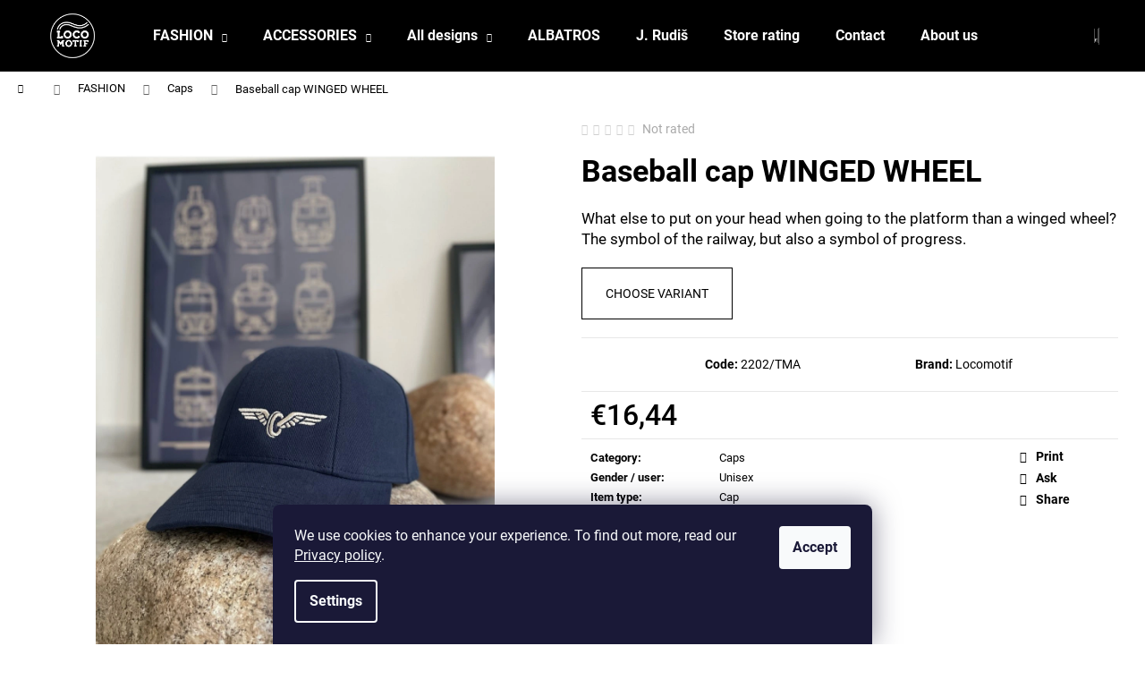

--- FILE ---
content_type: text/html; charset=utf-8
request_url: https://www.locomotif.store/baseball-cap-winged-wheel/
body_size: 26412
content:
<!doctype html><html lang="en" dir="ltr" class="header-background-dark external-fonts-loaded"><head><meta charset="utf-8" /><meta name="viewport" content="width=device-width,initial-scale=1" /><title>LOCOMOTIF &gt; Caps &gt; Baseball cap WINGED WHEEL | train motif apparel and accessories for trainspotters and railway fans</title><link rel="preconnect" href="https://cdn.myshoptet.com" /><link rel="dns-prefetch" href="https://cdn.myshoptet.com" /><link rel="preload" href="https://cdn.myshoptet.com/prj/dist/master/cms/libs/jquery/jquery-1.11.3.min.js" as="script" /><link href="https://cdn.myshoptet.com/prj/dist/master/cms/templates/frontend_templates/shared/css/font-face/roboto.css" rel="stylesheet"><link href="https://cdn.myshoptet.com/prj/dist/master/shop/dist/font-shoptet-12.css.d637f40c301981789c16.css" rel="stylesheet"><script>
dataLayer = [];
dataLayer.push({'shoptet' : {
    "pageId": 1101,
    "pageType": "productDetail",
    "currency": "EUR",
    "currencyInfo": {
        "decimalSeparator": ",",
        "exchangeRate": 1,
        "priceDecimalPlaces": 2,
        "symbol": "\u20ac",
        "symbolLeft": 1,
        "thousandSeparator": " "
    },
    "language": "en",
    "projectId": 392347,
    "product": {
        "id": 1509,
        "guid": "623231ea-5ba0-11ed-9d55-ecf4bbd76e50",
        "hasVariants": true,
        "codes": [
            {
                "code": "2202\/TMA"
            },
            {
                "code": "2202\/BOR"
            },
            {
                "code": "2202\/CER"
            },
            {
                "code": "2202\/RED"
            },
            {
                "code": "2202\/KHA"
            }
        ],
        "name": "Baseball cap WINGED WHEEL",
        "appendix": "",
        "weight": 0,
        "manufacturer": "Locomotif",
        "manufacturerGuid": "1EF5333B1AF26E8ABBDBDA0BA3DED3EE",
        "currentCategory": "FASHION | Caps",
        "currentCategoryGuid": "598d3557-5ba0-11ed-88b4-ac1f6b0076ec",
        "defaultCategory": "FASHION | Caps",
        "defaultCategoryGuid": "598d3557-5ba0-11ed-88b4-ac1f6b0076ec",
        "currency": "EUR",
        "priceWithVat": 16.440000000000001
    },
    "stocks": [
        {
            "id": "ext",
            "title": "Stock",
            "isDeliveryPoint": 0,
            "visibleOnEshop": 1
        }
    ],
    "cartInfo": {
        "id": null,
        "freeShipping": false,
        "freeShippingFrom": 190,
        "leftToFreeGift": {
            "formattedPrice": "\u20ac0",
            "priceLeft": 0
        },
        "freeGift": false,
        "leftToFreeShipping": {
            "priceLeft": 190,
            "dependOnRegion": 0,
            "formattedPrice": "\u20ac190"
        },
        "discountCoupon": [],
        "getNoBillingShippingPrice": {
            "withoutVat": 0,
            "vat": 0,
            "withVat": 0
        },
        "cartItems": [],
        "taxMode": "OSS"
    },
    "cart": [],
    "customer": {
        "priceRatio": 1,
        "priceListId": 1,
        "groupId": null,
        "registered": false,
        "mainAccount": false
    }
}});
dataLayer.push({'cookie_consent' : {
    "marketing": "denied",
    "analytics": "denied"
}});
document.addEventListener('DOMContentLoaded', function() {
    shoptet.consent.onAccept(function(agreements) {
        if (agreements.length == 0) {
            return;
        }
        dataLayer.push({
            'cookie_consent' : {
                'marketing' : (agreements.includes(shoptet.config.cookiesConsentOptPersonalisation)
                    ? 'granted' : 'denied'),
                'analytics': (agreements.includes(shoptet.config.cookiesConsentOptAnalytics)
                    ? 'granted' : 'denied')
            },
            'event': 'cookie_consent'
        });
    });
});
</script>
<meta property="og:type" content="website"><meta property="og:site_name" content="locomotif.store"><meta property="og:url" content="https://www.locomotif.store/baseball-cap-winged-wheel/"><meta property="og:title" content="LOCOMOTIF > Caps > Baseball cap WINGED WHEEL | train motif apparel and accessories for trainspotters and railway fans"><meta name="author" content="LOCOMOTIF"><meta name="web_author" content="Shoptet.cz"><meta name="dcterms.rightsHolder" content="www.locomotif.store"><meta name="robots" content="index,follow"><meta property="og:image" content="https://cdn.myshoptet.com/usr/www.locomotif.store/user/shop/big/1509-5_baseball-cap-winged-wheel.jpg?6756e88e"><meta property="og:description" content="Baseball cap WINGED WHEEL | What else to put on your head when going to the platform than a winged wheel? The symbol of the railway, but also a symbol of progress.  | train motif apparel and accessories for trainspotters and railway fans"><meta name="description" content="Baseball cap WINGED WHEEL | What else to put on your head when going to the platform than a winged wheel? The symbol of the railway, but also a symbol of progress.  | train motif apparel and accessories for trainspotters and railway fans"><meta property="product:price:amount" content="16.44"><meta property="product:price:currency" content="EUR"><style>:root {--color-primary: #000000;--color-primary-h: 0;--color-primary-s: 0%;--color-primary-l: 0%;--color-primary-hover: #343434;--color-primary-hover-h: 0;--color-primary-hover-s: 0%;--color-primary-hover-l: 20%;--color-secondary: #000000;--color-secondary-h: 0;--color-secondary-s: 0%;--color-secondary-l: 0%;--color-secondary-hover: #cb0000;--color-secondary-hover-h: 0;--color-secondary-hover-s: 100%;--color-secondary-hover-l: 40%;--color-tertiary: #E2E2E2;--color-tertiary-h: 0;--color-tertiary-s: 0%;--color-tertiary-l: 89%;--color-tertiary-hover: #E2E2E2;--color-tertiary-hover-h: 0;--color-tertiary-hover-s: 0%;--color-tertiary-hover-l: 89%;--color-header-background: #000000;--template-font: "Roboto";--template-headings-font: "Roboto";--header-background-url: none;--cookies-notice-background: #1A1937;--cookies-notice-color: #F8FAFB;--cookies-notice-button-hover: #f5f5f5;--cookies-notice-link-hover: #27263f;--templates-update-management-preview-mode-content: "Template update preview is active for your browser."}</style>
    
    <link href="https://cdn.myshoptet.com/prj/dist/master/shop/dist/main-12.less.a712b24f4ee06168baf8.css" rel="stylesheet" />
        
    <script>var shoptet = shoptet || {};</script>
    <script src="https://cdn.myshoptet.com/prj/dist/master/shop/dist/main-3g-header.js.05f199e7fd2450312de2.js"></script>
<!-- User include --><!-- project html code header -->
<style type="text/css">
#manufacturer-filter { display: none }

.flag.flag-discount { background-color: #ff6600; }

/* shipping options */
.shipping-options { display: none; }

.site-msg.information {
  max-width:unset !important;
  width: 100% !important;
}
.site-msg.information {
  position: bottom !important;
  left: 0px !important;
  max-width: unset !important;
  opacity: 1 !important;
  box-shadow: 0 5px 10px rgba(0, 0, 0, 0.16);
  background: #96281B !important;
  color: white !important;
  text-align: center !important;
  font-weight: bold !important;
}
.site-msg .close {
  display: none !important;
}

.container.navigation-wrapper .site-name {
    flex-basis: 100px;
}

</style>
<!-- /User include --><link rel="shortcut icon" href="/favicon.ico" type="image/x-icon" /><link rel="canonical" href="https://www.locomotif.store/baseball-cap-winged-wheel/" />    <!-- Global site tag (gtag.js) - Google Analytics -->
    <script async src="https://www.googletagmanager.com/gtag/js?id=G-2MJ8WHWV6B"></script>
    <script>
        
        window.dataLayer = window.dataLayer || [];
        function gtag(){dataLayer.push(arguments);}
        

                    console.debug('default consent data');

            gtag('consent', 'default', {"ad_storage":"denied","analytics_storage":"denied","ad_user_data":"denied","ad_personalization":"denied","wait_for_update":500});
            dataLayer.push({
                'event': 'default_consent'
            });
        
        gtag('js', new Date());

        
                gtag('config', 'G-2MJ8WHWV6B', {"groups":"GA4","send_page_view":false,"content_group":"productDetail","currency":"EUR","page_language":"en"});
        
                gtag('config', 'AW-385878575');
        
        
        
        
        
                    gtag('event', 'page_view', {"send_to":"GA4","page_language":"en","content_group":"productDetail","currency":"EUR"});
        
                gtag('set', 'currency', 'EUR');

        gtag('event', 'view_item', {
            "send_to": "UA",
            "items": [
                {
                    "id": "2202\/TMA",
                    "name": "Baseball cap WINGED WHEEL",
                    "category": "FASHION \/ Caps",
                                        "brand": "Locomotif",
                                                            "variant": "Color: Dark Blue",
                                        "price": 13.59
                }
            ]
        });
        
        
        
        
        
                    gtag('event', 'view_item', {"send_to":"GA4","page_language":"en","content_group":"productDetail","value":13.59,"currency":"EUR","items":[{"item_id":"2202\/TMA","item_name":"Baseball cap WINGED WHEEL","item_brand":"Locomotif","item_category":"FASHION","item_category2":"Caps","item_variant":"2202\/TMA~Color: Dark Blue","price":13.59,"quantity":1,"index":0}]});
        
        
        
        
        
        
        
        document.addEventListener('DOMContentLoaded', function() {
            if (typeof shoptet.tracking !== 'undefined') {
                for (var id in shoptet.tracking.bannersList) {
                    gtag('event', 'view_promotion', {
                        "send_to": "UA",
                        "promotions": [
                            {
                                "id": shoptet.tracking.bannersList[id].id,
                                "name": shoptet.tracking.bannersList[id].name,
                                "position": shoptet.tracking.bannersList[id].position
                            }
                        ]
                    });
                }
            }

            shoptet.consent.onAccept(function(agreements) {
                if (agreements.length !== 0) {
                    console.debug('gtag consent accept');
                    var gtagConsentPayload =  {
                        'ad_storage': agreements.includes(shoptet.config.cookiesConsentOptPersonalisation)
                            ? 'granted' : 'denied',
                        'analytics_storage': agreements.includes(shoptet.config.cookiesConsentOptAnalytics)
                            ? 'granted' : 'denied',
                                                                                                'ad_user_data': agreements.includes(shoptet.config.cookiesConsentOptPersonalisation)
                            ? 'granted' : 'denied',
                        'ad_personalization': agreements.includes(shoptet.config.cookiesConsentOptPersonalisation)
                            ? 'granted' : 'denied',
                        };
                    console.debug('update consent data', gtagConsentPayload);
                    gtag('consent', 'update', gtagConsentPayload);
                    dataLayer.push(
                        { 'event': 'update_consent' }
                    );
                }
            });
        });
    </script>
</head><body class="desktop id-1101 in-caps template-12 type-product type-detail one-column-body columns-3 ums_forms_redesign--off ums_a11y_category_page--on ums_discussion_rating_forms--off ums_flags_display_unification--on ums_a11y_login--on mobile-header-version-0"><noscript>
    <style>
        #header {
            padding-top: 0;
            position: relative !important;
            top: 0;
        }
        .header-navigation {
            position: relative !important;
        }
        .overall-wrapper {
            margin: 0 !important;
        }
        body:not(.ready) {
            visibility: visible !important;
        }
    </style>
    <div class="no-javascript">
        <div class="no-javascript__title">You need to change a setting in your web browser</div>
        <div class="no-javascript__text">Please see: <a href="https://www.google.com/support/bin/answer.py?answer=23852">How to enable JavaScript in your browser</a>.</div>
        <div class="no-javascript__text">If you use ad-blocking software, it may require you to allow JavaScript from this page.</div>
        <div class="no-javascript__text">Thank you.</div>
    </div>
</noscript>

        <div id="fb-root"></div>
        <script>
            window.fbAsyncInit = function() {
                FB.init({
                    autoLogAppEvents : true,
                    xfbml            : true,
                    version          : 'v24.0'
                });
            };
        </script>
        <script async defer crossorigin="anonymous" src="https://connect.facebook.net/en_US/sdk.js#xfbml=1&version=v24.0"></script>    <div class="siteCookies siteCookies--bottom siteCookies--dark js-siteCookies" role="dialog" data-testid="cookiesPopup" data-nosnippet>
        <div class="siteCookies__form">
            <div class="siteCookies__content">
                <div class="siteCookies__text">
                    We use cookies to enhance your experience. To find out more, read our <a href="https://www.locomotif.store/privacy-policy/" target="_blank" title="Privacy policy" rel="noopener noreferrer">Privacy policy</a>.
                </div>
                <p class="siteCookies__links">
                    <button class="siteCookies__link js-cookies-settings" aria-label="Cookies settings" data-testid="cookiesSettings">Settings</button>
                </p>
            </div>
            <div class="siteCookies__buttonWrap">
                                <button class="siteCookies__button js-cookiesConsentSubmit" value="all" aria-label="Accept cookies" data-testid="buttonCookiesAccept">Accept</button>
            </div>
        </div>
        <script>
            document.addEventListener("DOMContentLoaded", () => {
                const siteCookies = document.querySelector('.js-siteCookies');
                document.addEventListener("scroll", shoptet.common.throttle(() => {
                    const st = document.documentElement.scrollTop;
                    if (st > 1) {
                        siteCookies.classList.add('siteCookies--scrolled');
                    } else {
                        siteCookies.classList.remove('siteCookies--scrolled');
                    }
                }, 100));
            });
        </script>
    </div>
<a href="#content" class="skip-link sr-only">Skip to content</a><div class="overall-wrapper">
    <div class="user-action">
                        <dialog id="login" class="dialog dialog--modal dialog--fullscreen js-dialog--modal" aria-labelledby="loginHeading">
        <div class="dialog__close dialog__close--arrow">
                        <button type="button" class="btn toggle-window-arr" data-dialog-close data-testid="backToShop">Back <span>shopping</span></button>
            </div>
        <div class="dialog__wrapper">
            <div class="dialog__content dialog__content--form">
                <div class="dialog__header">
                    <h2 id="loginHeading" class="dialog__heading dialog__heading--login">Login to your account</h2>
                </div>
                <div id="customerLogin" class="dialog__body">
                    <form action="/action/Customer/Login/" method="post" id="formLoginIncluded" class="csrf-enabled formLogin" data-testid="formLogin"><input type="hidden" name="referer" value="" /><div class="form-group"><div class="input-wrapper email js-validated-element-wrapper no-label"><input type="email" name="email" class="form-control" autofocus placeholder="E-mail Address (eg. John@myemail.com)" data-testid="inputEmail" autocomplete="email" required /></div></div><div class="form-group"><div class="input-wrapper password js-validated-element-wrapper no-label"><input type="password" name="password" class="form-control" placeholder="Password" data-testid="inputPassword" autocomplete="current-password" required /><span class="no-display">You cannot fill out this field</span><input type="text" name="surname" value="" class="no-display" /></div></div><div class="form-group"><div class="login-wrapper"><button type="submit" class="btn btn-secondary btn-text btn-login" data-testid="buttonSubmit">Login</button><div class="password-helper"><a href="/registration/" data-testid="signup" rel="nofollow">New registration</a><a href="/client-center/forgotten-password/" rel="nofollow">Forgotten password</a></div></div></div></form>
                </div>
            </div>
        </div>
    </dialog>
            </div>
<header id="header"><div class="container navigation-wrapper"><div class="site-name"><a href="/" data-testid="linkWebsiteLogo"><img src="https://cdn.myshoptet.com/usr/www.locomotif.store/user/logos/locomotif_logo_cerne-01.png" alt="LOCOMOTIF" fetchpriority="low" /></a></div><nav id="navigation" aria-label="Main menu" data-collapsible="true"><div class="navigation-in menu"><ul class="menu-level-1" role="menubar" data-testid="headerMenuItems"><li class="menu-item-673 ext" role="none"><a href="/fashion/" data-testid="headerMenuItem" role="menuitem" aria-haspopup="true" aria-expanded="false"><b>FASHION</b><span class="submenu-arrow"></span></a><ul class="menu-level-2" aria-label="FASHION" tabindex="-1" role="menu"><li class="menu-item-843" role="none"><a href="/men/" data-image="https://cdn.myshoptet.com/usr/www.locomotif.store/user/categories/thumb/capucha_bardotka_predni.jpg" data-testid="headerMenuItem" role="menuitem"><span>Men</span></a>
                        </li><li class="menu-item-676" role="none"><a href="/women/" data-image="https://cdn.myshoptet.com/usr/www.locomotif.store/user/categories/thumb/2zabotlam_damske_fb.jpg" data-testid="headerMenuItem" role="menuitem"><span>Women</span></a>
                        </li><li class="menu-item-849" role="none"><a href="/children/" data-image="https://cdn.myshoptet.com/usr/www.locomotif.store/user/categories/thumb/2ctyrkolak_triko_fb.jpg" data-testid="headerMenuItem" role="menuitem"><span>Children</span></a>
                        </li><li class="menu-item-852" role="none"><a href="/baby/" data-image="https://cdn.myshoptet.com/usr/www.locomotif.store/user/categories/thumb/2laminatka_body-1.jpg" data-testid="headerMenuItem" role="menuitem"><span>Baby/toddlers</span></a>
                        </li><li class="menu-item-1101 active" role="none"><a href="/caps/" data-image="https://cdn.myshoptet.com/usr/www.locomotif.store/user/categories/thumb/cat_cap.jpg" data-testid="headerMenuItem" role="menuitem"><span>Caps</span></a>
                        </li><li class="menu-item-1164" role="none"><a href="/tie-category/" data-image="https://cdn.myshoptet.com/usr/www.locomotif.store/user/categories/thumb/kravata_kat.jpg" data-testid="headerMenuItem" role="menuitem"><span>Tie</span></a>
                        </li><li class="menu-item-1013" role="none"><a href="/winter-beanie/" data-image="https://cdn.myshoptet.com/usr/www.locomotif.store/user/categories/thumb/2_locomotif_kulich_bordo.jpg" data-testid="headerMenuItem" role="menuitem"><span>Winter beanie</span></a>
                        </li></ul></li>
<li class="menu-item-683 ext" role="none"><a href="/accessories/" data-testid="headerMenuItem" role="menuitem" aria-haspopup="true" aria-expanded="false"><b>ACCESSORIES</b><span class="submenu-arrow"></span></a><ul class="menu-level-2" aria-label="ACCESSORIES" tabindex="-1" role="menu"><li class="menu-item-1095" role="none"><a href="/backpacks/" data-image="https://cdn.myshoptet.com/usr/www.locomotif.store/user/categories/thumb/batoh_hydra.jpg" data-testid="headerMenuItem" role="menuitem"><span>Backpacks</span></a>
                        </li><li class="menu-item-1031" role="none"><a href="/beer-glass/" data-image="https://cdn.myshoptet.com/usr/www.locomotif.store/user/categories/thumb/pullitr_bardotka_cat.jpg" data-testid="headerMenuItem" role="menuitem"><span>Beer glass</span></a>
                        </li><li class="menu-item-1205" role="none"><a href="/beer-opener-in-a-gift-box/" data-image="https://cdn.myshoptet.com/usr/www.locomotif.store/user/categories/thumb/bier_cat.jpg" data-testid="headerMenuItem" role="menuitem"><span>Beer opener in a gift box</span></a>
                        </li><li class="menu-item-1152" role="none"><a href="/blankets/" data-image="https://cdn.myshoptet.com/usr/www.locomotif.store/user/categories/thumb/deky_kat.jpg" data-testid="headerMenuItem" role="menuitem"><span>Blankets</span></a>
                        </li><li class="menu-item-1214" role="none"><a href="/cups-mugs/" data-image="https://cdn.myshoptet.com/usr/www.locomotif.store/user/categories/thumb/hrnky_cat.jpg" data-testid="headerMenuItem" role="menuitem"><span>Cups &amp; mugs</span></a>
                        </li><li class="menu-item-1166" role="none"><a href="/drinking-bottles/" data-image="https://cdn.myshoptet.com/usr/www.locomotif.store/user/categories/thumb/bott_kat.jpg" data-testid="headerMenuItem" role="menuitem"><span>Drinking bottles</span></a>
                        </li><li class="menu-item-1126" role="none"><a href="/glass-cup-coasters/" data-image="https://cdn.myshoptet.com/usr/www.locomotif.store/user/categories/thumb/podtacky_produkt_bardotka.jpg" data-testid="headerMenuItem" role="menuitem"><span>Glass &amp; cup coasters</span></a>
                        </li><li class="menu-item-1091" role="none"><a href="/calendar-category/" data-image="https://cdn.myshoptet.com/usr/www.locomotif.store/user/categories/thumb/img_2433.jpg" data-testid="headerMenuItem" role="menuitem"><span>Calendar</span></a>
                        </li><li class="menu-item-1001" role="none"><a href="/gift-wrapping/" data-image="https://cdn.myshoptet.com/usr/www.locomotif.store/user/categories/thumb/img_5047.jpg" data-testid="headerMenuItem" role="menuitem"><span>Gift wrapping</span></a>
                        </li><li class="menu-item-1135" role="none"><a href="/notepads-books/" data-image="https://cdn.myshoptet.com/usr/www.locomotif.store/user/categories/thumb/blok_modry_front.jpg" data-testid="headerMenuItem" role="menuitem"><span>Notepads &amp; books</span></a>
                        </li><li class="menu-item-1199" role="none"><a href="/pencil-case-category/" data-image="https://cdn.myshoptet.com/usr/www.locomotif.store/user/categories/thumb/penal_cat.jpg" data-testid="headerMenuItem" role="menuitem"><span>Pencil case</span></a>
                        </li><li class="menu-item-986" role="none"><a href="/posters/" data-image="https://cdn.myshoptet.com/usr/www.locomotif.store/user/categories/thumb/45_plakat_01.jpg" data-testid="headerMenuItem" role="menuitem"><span>Posters</span></a>
                        </li><li class="menu-item-791" role="none"><a href="/postcards/" data-image="https://cdn.myshoptet.com/usr/www.locomotif.store/user/categories/thumb/3ctyrkolak_pohled.jpg" data-testid="headerMenuItem" role="menuitem"><span>Postcards</span></a>
                        </li><li class="menu-item-1136" role="none"><a href="/thermos-flask/" data-image="https://cdn.myshoptet.com/usr/www.locomotif.store/user/categories/thumb/termoska_cerna_produkt_00.jpg" data-testid="headerMenuItem" role="menuitem"><span>Thermos flask</span></a>
                        </li><li class="menu-item-1082" role="none"><a href="/towels/" data-image="https://cdn.myshoptet.com/usr/www.locomotif.store/user/categories/thumb/produkt_rucnik_zen.jpg" data-testid="headerMenuItem" role="menuitem"><span>Towels</span></a>
                        </li></ul></li>
<li class="menu-item-881 ext" role="none"><a href="/all-designs-overview/" data-testid="headerMenuItem" role="menuitem" aria-haspopup="true" aria-expanded="false"><b>All designs</b><span class="submenu-arrow"></span></a><ul class="menu-level-2" aria-label="All designs" tabindex="-1" role="menu"><li class="menu-item-884" role="none"><a href="/albatros-design/" data-image="https://cdn.myshoptet.com/usr/www.locomotif.store/user/categories/thumb/albatros.jpg" data-testid="headerMenuItem" role="menuitem"><span>Albatros (498.1)</span></a>
                        </li><li class="menu-item-911" role="none"><a href="/anglik-design/" data-image="https://cdn.myshoptet.com/usr/www.locomotif.store/user/categories/thumb/anglik.jpg" data-testid="headerMenuItem" role="menuitem"><span>Anglik (EU07)</span></a>
                        </li><li class="menu-item-1169" role="none"><a href="/babelsbergerin-design/" data-image="https://cdn.myshoptet.com/usr/www.locomotif.store/user/categories/thumb/babelsbergerin_cat.jpg" data-testid="headerMenuItem" role="menuitem"><span>Babelsbergerin</span></a>
                        </li><li class="menu-item-1187" role="none"><a href="/bahnzeit-design/" data-image="https://cdn.myshoptet.com/usr/www.locomotif.store/user/categories/thumb/bahnzeit_triko_panske_tmave_modre_bila.jpg" data-testid="headerMenuItem" role="menuitem"><span>Bahnzeit</span></a>
                        </li><li class="menu-item-917" role="none"><a href="/bangle-design/" data-image="https://cdn.myshoptet.com/usr/www.locomotif.store/user/categories/thumb/bangle.jpg" data-testid="headerMenuItem" role="menuitem"><span>Bangle (Kocur)</span></a>
                        </li><li class="menu-item-893" role="none"><a href="/bardotka-design/" data-image="https://cdn.myshoptet.com/usr/www.locomotif.store/user/categories/thumb/bardotka.jpg" data-testid="headerMenuItem" role="menuitem"><span>Bardotka (749, 751)</span></a>
                        </li><li class="menu-item-1175" role="none"><a href="/baureihe-01-design/" data-image="https://cdn.myshoptet.com/usr/www.locomotif.store/user/categories/thumb/baureihe_cat.jpg" data-testid="headerMenuItem" role="menuitem"><span>Baureihe 01</span></a>
                        </li><li class="menu-item-1076" role="none"><a href="/becko-design/" data-image="https://cdn.myshoptet.com/usr/www.locomotif.store/user/categories/thumb/becko_zelene_panske_predni.jpg" data-testid="headerMenuItem" role="menuitem"><span>Béčko (train carriage)</span></a>
                        </li><li class="menu-item-1190" role="none"><a href="/bierzeit-design/" data-image="https://cdn.myshoptet.com/usr/www.locomotif.store/user/categories/thumb/bierzeit_triko_panske_antracit_sedy.jpg" data-testid="headerMenuItem" role="menuitem"><span>Bierzeit</span></a>
                        </li><li class="menu-item-1220" role="none"><a href="/bigboy-design/" data-image="https://cdn.myshoptet.com/usr/www.locomotif.store/user/categories/thumb/big_boy_panske_triko_antracit.jpg" data-testid="headerMenuItem" role="menuitem"><span>Big Boy</span></a>
                        </li><li class="menu-item-1104" role="none"><a href="/bobina-design/" data-image="https://cdn.myshoptet.com/usr/www.locomotif.store/user/categories/thumb/2229-4.jpg" data-testid="headerMenuItem" role="menuitem"><span>Bobina (141)</span></a>
                        </li><li class="menu-item-950" role="none"><a href="/bobinka-design/" data-image="https://cdn.myshoptet.com/usr/www.locomotif.store/user/categories/thumb/bobinka.jpg" data-testid="headerMenuItem" role="menuitem"><span>Bobinka</span></a>
                        </li><li class="menu-item-908" role="none"><a href="/br-103-motiv/" data-image="https://cdn.myshoptet.com/usr/www.locomotif.store/user/categories/thumb/br103_panske_triko_bordo.jpg" data-testid="headerMenuItem" role="menuitem"><span>BR 103</span></a>
                        </li><li class="menu-item-1211" role="none"><a href="/br218-design/" data-image="https://cdn.myshoptet.com/usr/www.locomotif.store/user/categories/thumb/br_218_cat.jpg" data-testid="headerMenuItem" role="menuitem"><span>BR 218</span></a>
                        </li><li class="menu-item-890" role="none"><a href="/brejlovec-design/" data-image="https://cdn.myshoptet.com/usr/www.locomotif.store/user/categories/thumb/brejlovec.jpg" data-testid="headerMenuItem" role="menuitem"><span>Brejlovec (750, 753)</span></a>
                        </li><li class="menu-item-965" role="none"><a href="/cable-car-petrin-design/" data-image="https://cdn.myshoptet.com/usr/www.locomotif.store/user/categories/thumb/2petrin_panske_triko.jpg" data-testid="headerMenuItem" role="menuitem"><span>Cable Car Petrin</span></a>
                        </li><li class="menu-item-1129" role="none"><a href="/cog-railway-high-tatras-design/" data-image="https://cdn.myshoptet.com/usr/www.locomotif.store/user/categories/thumb/cat.jpg" data-testid="headerMenuItem" role="menuitem"><span>COG RAILWAY of High Tatras (495.95)</span></a>
                        </li><li class="menu-item-1149" role="none"><a href="/cmelak-design/" data-image="https://cdn.myshoptet.com/usr/www.locomotif.store/user/categories/thumb/cme_cat.jpg" data-testid="headerMenuItem" role="menuitem"><span>Čmelák (ČME3)</span></a>
                        </li><li class="menu-item-938" role="none"><a href="/ctyrkolak-design/" data-image="https://cdn.myshoptet.com/usr/www.locomotif.store/user/categories/thumb/ctyrkolak.jpg" data-testid="headerMenuItem" role="menuitem"><span>Čtyřkolák</span></a>
                        </li><li class="menu-item-1146" role="none"><a href="/cuba-design/" data-image="https://cdn.myshoptet.com/usr/www.locomotif.store/user/categories/thumb/cuba_cat.jpg" data-testid="headerMenuItem" role="menuitem"><span>Čuba</span></a>
                        </li><li class="menu-item-1208" role="none"><a href="/die-lady-design/" data-image="https://cdn.myshoptet.com/usr/www.locomotif.store/user/categories/thumb/die_cat.jpg" data-testid="headerMenuItem" role="menuitem"><span>Die Lady (BR 243)</span></a>
                        </li><li class="menu-item-929" role="none"><a href="/eso-design/" data-image="https://cdn.myshoptet.com/usr/www.locomotif.store/user/categories/thumb/eso.jpg" data-testid="headerMenuItem" role="menuitem"><span>Eso (36x)</span></a>
                        </li><li class="menu-item-1193" role="none"><a href="/gorila-design/" data-image="https://cdn.myshoptet.com/usr/www.locomotif.store/user/categories/thumb/gorila_panske_triko_royal_blue.jpg" data-testid="headerMenuItem" role="menuitem"><span>Gorila (350)</span></a>
                        </li><li class="menu-item-977" role="none"><a href="/gorlitzer-svt-18-16-motiv/" data-image="https://cdn.myshoptet.com/usr/www.locomotif.store/user/categories/thumb/2gorlitzer_detske_panske_bordo.jpg" data-testid="headerMenuItem" role="menuitem"><span>Görlitzer SVT 18.16</span></a>
                        </li><li class="menu-item-959" role="none"><a href="/gumminase-design/" data-image="https://cdn.myshoptet.com/usr/www.locomotif.store/user/categories/thumb/2gumminase_panske_modre.jpg" data-testid="headerMenuItem" role="menuitem"><span>Gumminase (IC3)</span></a>
                        </li><li class="menu-item-1088" role="none"><a href="/ice-design/" data-image="https://cdn.myshoptet.com/usr/www.locomotif.store/user/categories/thumb/ice_kat.jpg" data-testid="headerMenuItem" role="menuitem"><span>ICE</span></a>
                        </li><li class="menu-item-1181" role="none"><a href="/jidelni-vuz-design/" data-image="https://cdn.myshoptet.com/usr/www.locomotif.store/user/categories/thumb/jidelak_panske_cat.jpg" data-testid="headerMenuItem" role="menuitem"><span>Jídelní vůz</span></a>
                        </li><li class="menu-item-941" role="none"><a href="/kafemlejnek-design/" data-image="https://cdn.myshoptet.com/usr/www.locomotif.store/user/categories/thumb/kafemlejnek.jpg" data-testid="headerMenuItem" role="menuitem"><span>Kafemlejnek</span></a>
                        </li><li class="menu-item-1070" role="none"><a href="/karosa-design/" data-image="https://cdn.myshoptet.com/usr/www.locomotif.store/user/categories/thumb/karosa_panske_bordo.jpg" data-testid="headerMenuItem" role="menuitem"><span>Karosa (bus)</span></a>
                        </li><li class="menu-item-920" role="none"><a href="/krysa-design/" data-image="https://cdn.myshoptet.com/usr/www.locomotif.store/user/categories/thumb/krysa.jpg" data-testid="headerMenuItem" role="menuitem"><span>Krysa</span></a>
                        </li><li class="menu-item-932" role="none"><a href="/laminatka-design/" data-image="https://cdn.myshoptet.com/usr/www.locomotif.store/user/categories/thumb/laminatka.jpg" data-testid="headerMenuItem" role="menuitem"><span>Laminátka</span></a>
                        </li><li class="menu-item-1160" role="none"><a href="/locomotion-design/" data-image="https://cdn.myshoptet.com/usr/www.locomotif.store/user/categories/thumb/2hnede_triko_zadni_kat.jpg" data-testid="headerMenuItem" role="menuitem"><span>Locomotion</span></a>
                        </li><li class="menu-item-974" role="none"><a href="/ludmilla-design/" data-image="https://cdn.myshoptet.com/usr/www.locomotif.store/user/categories/thumb/2ludmilla_panske_triko_bordo.jpg" data-testid="headerMenuItem" role="menuitem"><span>Ludmilla (DR 130)</span></a>
                        </li><li class="menu-item-968" role="none"><a href="/metro-81-71-design/" data-image="https://cdn.myshoptet.com/usr/www.locomotif.store/user/categories/thumb/2_81_71_panske_cerne.jpg" data-testid="headerMenuItem" role="menuitem"><span>Metro 81-71</span></a>
                        </li><li class="menu-item-905" role="none"><a href="/nohab-design/" data-image="https://cdn.myshoptet.com/usr/www.locomotif.store/user/categories/thumb/nohab.jpg" data-testid="headerMenuItem" role="menuitem"><span>Nohab (M61)</span></a>
                        </li><li class="menu-item-902" role="none"><a href="/orchestrion-design/" data-image="https://cdn.myshoptet.com/usr/www.locomotif.store/user/categories/thumb/orchestrion.jpg" data-testid="headerMenuItem" role="menuitem"><span>Orchestrion</span></a>
                        </li><li class="menu-item-1116" role="none"><a href="/pantograf-design/" data-image="https://cdn.myshoptet.com/usr/www.locomotif.store/user/categories/thumb/2382-4.jpg" data-testid="headerMenuItem" role="menuitem"><span>Pantograf</span></a>
                        </li><li class="menu-item-1139" role="none"><a href="/papousek-design/" data-image="https://cdn.myshoptet.com/usr/www.locomotif.store/user/categories/thumb/pap_cat.jpg" data-testid="headerMenuItem" role="menuitem"><span>Papoušek (477.0)</span></a>
                        </li><li class="menu-item-1037" role="none"><a href="/paternoster-design/" data-image="https://cdn.myshoptet.com/usr/www.locomotif.store/user/categories/thumb/panske_detske_front1406_cat.jpg" data-testid="headerMenuItem" role="menuitem"><span>Paternoster</span></a>
                        </li><li class="menu-item-1058" role="none"><a href="/plechac-design/" data-image="https://cdn.myshoptet.com/usr/www.locomotif.store/user/categories/thumb/1355-1.jpg" data-testid="headerMenuItem" role="menuitem"><span>Plecháč (242)</span></a>
                        </li><li class="menu-item-914" role="none"><a href="/rails-design/" data-image="https://cdn.myshoptet.com/usr/www.locomotif.store/user/categories/thumb/koleje.jpg" data-testid="headerMenuItem" role="menuitem"><span>Rails</span></a>
                        </li><li class="menu-item-1217" role="none"><a href="/rajka-design/" data-image="https://cdn.myshoptet.com/usr/www.locomotif.store/user/categories/thumb/rajka_cat.jpg" data-testid="headerMenuItem" role="menuitem"><span>Rajka</span></a>
                        </li><li class="menu-item-935" role="none"><a href="/rakusanka-design/" data-image="https://cdn.myshoptet.com/usr/www.locomotif.store/user/categories/thumb/rakusanka.jpg" data-testid="headerMenuItem" role="menuitem"><span>Rakušanka</span></a>
                        </li><li class="menu-item-944" role="none"><a href="/riv-design/" data-image="https://cdn.myshoptet.com/usr/www.locomotif.store/user/categories/thumb/riv.jpg" data-testid="headerMenuItem" role="menuitem"><span>RIV</span></a>
                        </li><li class="menu-item-1064" role="none"><a href="/rto-design/" data-image="https://cdn.myshoptet.com/usr/www.locomotif.store/user/categories/thumb/rto_kat.jpg" data-testid="headerMenuItem" role="menuitem"><span>RTO (bus)</span></a>
                        </li><li class="menu-item-1178" role="none"><a href="/s-3-6-3673-design/" data-image="https://cdn.myshoptet.com/usr/www.locomotif.store/user/categories/thumb/2_bayerische_cat.jpg" data-testid="headerMenuItem" role="menuitem"><span>S 3/6 3673</span></a>
                        </li><li class="menu-item-1124" role="none"><a href="/semaphore-signal-design/" data-image="https://cdn.myshoptet.com/usr/www.locomotif.store/user/categories/thumb/navestidlo_triko_panske_antracit.jpg" data-testid="headerMenuItem" role="menuitem"><span>Semaphore signal</span></a>
                        </li><li class="menu-item-899" role="none"><a href="/sergej-design/" data-image="https://cdn.myshoptet.com/usr/www.locomotif.store/user/categories/thumb/sergej.jpg" data-testid="headerMenuItem" role="menuitem"><span>Sergej</span></a>
                        </li><li class="menu-item-1163" role="none"><a href="/singrovka-design/" data-image="https://cdn.myshoptet.com/usr/www.locomotif.store/user/categories/thumb/singrovka_panske_triko_cervene_cat.jpg" data-testid="headerMenuItem" role="menuitem"><span>Singrovka</span></a>
                        </li><li class="menu-item-926" role="none"><a href="/strela-design/" data-image="https://cdn.myshoptet.com/usr/www.locomotif.store/user/categories/thumb/strela.jpg" data-testid="headerMenuItem" role="menuitem"><span>Strela</span></a>
                        </li><li class="menu-item-1025" role="none"><a href="/slechticna-design/" data-image="https://cdn.myshoptet.com/usr/www.locomotif.store/user/categories/thumb/_cat1-new310_2slechticna-triko-panske-cerne.jpg" data-testid="headerMenuItem" role="menuitem"><span>Šlechtična (475.1)</span></a>
                        </li><li class="menu-item-1110" role="none"><a href="/stokr-design/" data-image="https://cdn.myshoptet.com/usr/www.locomotif.store/user/categories/thumb/2274.jpg" data-testid="headerMenuItem" role="menuitem"><span>Štokr (556.0)</span></a>
                        </li><li class="menu-item-995" role="none"><a href="/taurus-design/" data-image="https://cdn.myshoptet.com/usr/www.locomotif.store/user/categories/thumb/2taurus_panske_detske_modre.jpg" data-testid="headerMenuItem" role="menuitem"><span>Taurus</span></a>
                        </li><li class="menu-item-1043" role="none"><a href="/ringhoffer-design/" data-image="https://cdn.myshoptet.com/usr/www.locomotif.store/user/categories/thumb/panske1_cat.jpg" data-testid="headerMenuItem" role="menuitem"><span>Tram Ringhoffer</span></a>
                        </li><li class="menu-item-1052" role="none"><a href="/kt8d5-design/" data-image="https://cdn.myshoptet.com/usr/www.locomotif.store/user/categories/thumb/2_kt8d5_triko_panske_piskova.jpg" data-testid="headerMenuItem" role="menuitem"><span>Tram KT8D5</span></a>
                        </li><li class="menu-item-1046" role="none"><a href="/t1-design/" data-image="https://cdn.myshoptet.com/usr/www.locomotif.store/user/categories/thumb/1385_cat.jpg" data-testid="headerMenuItem" role="menuitem"><span>Tram T1</span></a>
                        </li><li class="menu-item-989" role="none"><a href="/t3-design/" data-image="https://cdn.myshoptet.com/usr/www.locomotif.store/user/categories/thumb/2t3_triko_panske_piskova.jpg" data-testid="headerMenuItem" role="menuitem"><span>Tram T3</span></a>
                        </li><li class="menu-item-1172" role="none"><a href="/trans-europe-express-design/" data-image="https://cdn.myshoptet.com/usr/www.locomotif.store/user/categories/thumb/trans_europ_panske_bordo.jpg" data-testid="headerMenuItem" role="menuitem"><span>Trans Europ Express (VT 11.5)</span></a>
                        </li><li class="menu-item-1159" role="none"><a href="/traxx-design/" data-image="https://cdn.myshoptet.com/usr/www.locomotif.store/user/categories/thumb/traxx_kat.jpg" data-testid="headerMenuItem" role="menuitem"><span>Traxx</span></a>
                        </li><li class="menu-item-887" role="none"><a href="/tu-47-design/" data-image="https://cdn.myshoptet.com/usr/www.locomotif.store/user/categories/thumb/tu47.jpg" data-testid="headerMenuItem" role="menuitem"><span>TU 47</span></a>
                        </li><li class="menu-item-1073" role="none"><a href="/urbino-design/" data-image="https://cdn.myshoptet.com/usr/www.locomotif.store/user/categories/thumb/urbino_panske_sede.jpg" data-testid="headerMenuItem" role="menuitem"><span>Solaris Urbino (bus)</span></a>
                        </li><li class="menu-item-980" role="none"><a href="/vectron-design/" data-image="https://cdn.myshoptet.com/usr/www.locomotif.store/user/categories/thumb/2vectron_detske_triko_modre.jpg" data-testid="headerMenuItem" role="menuitem"><span>Vectron</span></a>
                        </li><li class="menu-item-947" role="none"><a href="/zabotlam-design/" data-image="https://cdn.myshoptet.com/usr/www.locomotif.store/user/categories/thumb/zabotlam.jpg" data-testid="headerMenuItem" role="menuitem"><span>Žabotlam</span></a>
                        </li><li class="menu-item-923" role="none"><a href="/zralok-design/" data-image="https://cdn.myshoptet.com/usr/www.locomotif.store/user/categories/thumb/zralok.jpg" data-testid="headerMenuItem" role="menuitem"><span>Žralok (PESA Link II)</span></a>
                        </li></ul></li>
<li class="menu-item-875" role="none"><a href="/albatros/" data-testid="headerMenuItem" role="menuitem" aria-expanded="false"><b>ALBATROS</b></a></li>
<li class="menu-item-1184" role="none"><a href="/jaroslav-rudis/" data-testid="headerMenuItem" role="menuitem" aria-expanded="false"><b>J. Rudiš</b></a></li>
<li class="menu-item--51" role="none"><a href="/store-rating/" data-testid="headerMenuItem" role="menuitem" aria-expanded="false"><b>Store rating</b></a></li>
<li class="menu-item-29" role="none"><a href="/contact/" data-testid="headerMenuItem" role="menuitem" aria-expanded="false"><b>Contact</b></a></li>
<li class="menu-item-1022" role="none"><a href="/about-us/" data-testid="headerMenuItem" role="menuitem" aria-expanded="false"><b>About us</b></a></li>
</ul></div><span class="navigation-close"></span></nav><div class="menu-helper" data-testid="hamburgerMenu"><span>More</span></div>

    <div class="navigation-buttons">
                <a href="#" class="toggle-window" data-target="search" data-testid="linkSearchIcon"><span class="sr-only">Search</span></a>
                    
        <button class="top-nav-button top-nav-button-login" type="button" data-dialog-id="login" aria-haspopup="dialog" aria-controls="login" data-testid="signin">
            <span class="sr-only">Login</span>
        </button>
                    <a href="/cart/" class="toggle-window cart-count" data-target="cart" data-testid="headerCart" rel="nofollow" aria-haspopup="dialog" aria-expanded="false" aria-controls="cart-widget"><span class="sr-only">Shopping cart</span></a>
        <a href="#" class="toggle-window" data-target="navigation" data-testid="hamburgerMenu"><span class="sr-only">Menu</span></a>
    </div>

</div></header><!-- / header -->


<div id="content-wrapper" class="container_resetted content-wrapper">
    
                                <div class="breadcrumbs navigation-home-icon-wrapper" itemscope itemtype="https://schema.org/BreadcrumbList">
                                                                            <span id="navigation-first" data-basetitle="LOCOMOTIF" itemprop="itemListElement" itemscope itemtype="https://schema.org/ListItem">
                <a href="/" itemprop="item" class="navigation-home-icon"><span class="sr-only" itemprop="name">Home</span></a>
                <span class="navigation-bullet">/</span>
                <meta itemprop="position" content="1" />
            </span>
                                <span id="navigation-1" itemprop="itemListElement" itemscope itemtype="https://schema.org/ListItem">
                <a href="/fashion/" itemprop="item" data-testid="breadcrumbsSecondLevel"><span itemprop="name">FASHION</span></a>
                <span class="navigation-bullet">/</span>
                <meta itemprop="position" content="2" />
            </span>
                                <span id="navigation-2" itemprop="itemListElement" itemscope itemtype="https://schema.org/ListItem">
                <a href="/caps/" itemprop="item" data-testid="breadcrumbsSecondLevel"><span itemprop="name">Caps</span></a>
                <span class="navigation-bullet">/</span>
                <meta itemprop="position" content="3" />
            </span>
                                            <span id="navigation-3" itemprop="itemListElement" itemscope itemtype="https://schema.org/ListItem" data-testid="breadcrumbsLastLevel">
                <meta itemprop="item" content="https://www.locomotif.store/baseball-cap-winged-wheel/" />
                <meta itemprop="position" content="4" />
                <span itemprop="name" data-title="Baseball cap WINGED WHEEL">Baseball cap WINGED WHEEL <span class="appendix"></span></span>
            </span>
            </div>
            
    <div class="content-wrapper-in">
                <main id="content" class="content wide">
                                                                                                                                                                            
<div class="p-detail" itemscope itemtype="https://schema.org/Product">

    
    <meta itemprop="name" content="Baseball cap WINGED WHEEL" />
    <meta itemprop="category" content="Úvodní stránka &gt; FASHION &gt; Caps &gt; Baseball cap WINGED WHEEL" />
    <meta itemprop="url" content="https://www.locomotif.store/baseball-cap-winged-wheel/" />
    <meta itemprop="image" content="https://cdn.myshoptet.com/usr/www.locomotif.store/user/shop/big/1509-5_baseball-cap-winged-wheel.jpg?6756e88e" />
            <meta itemprop="description" content="What else to put on your head when going to the platform than a winged wheel? The symbol of the railway, but also a symbol of progress.&amp;nbsp;" />
                <span class="js-hidden" itemprop="manufacturer" itemscope itemtype="https://schema.org/Organization">
            <meta itemprop="name" content="Locomotif" />
        </span>
        <span class="js-hidden" itemprop="brand" itemscope itemtype="https://schema.org/Brand">
            <meta itemprop="name" content="Locomotif" />
        </span>
                                                                                                    
        <div class="p-detail-inner">

        <div class="p-data-wrapper">
            <div class="p-detail-inner-header">
                            <div class="stars-wrapper">
            
<span class="stars star-list">
                                                <a class="star star-off show-tooltip show-ratings" title="    Rating:
            Not rated    "
                   href="#ratingTab" data-toggle="tab" data-external="1" data-force-scroll="1"></a>
                    
                                                <a class="star star-off show-tooltip show-ratings" title="    Rating:
            Not rated    "
                   href="#ratingTab" data-toggle="tab" data-external="1" data-force-scroll="1"></a>
                    
                                                <a class="star star-off show-tooltip show-ratings" title="    Rating:
            Not rated    "
                   href="#ratingTab" data-toggle="tab" data-external="1" data-force-scroll="1"></a>
                    
                                                <a class="star star-off show-tooltip show-ratings" title="    Rating:
            Not rated    "
                   href="#ratingTab" data-toggle="tab" data-external="1" data-force-scroll="1"></a>
                    
                                                <a class="star star-off show-tooltip show-ratings" title="    Rating:
            Not rated    "
                   href="#ratingTab" data-toggle="tab" data-external="1" data-force-scroll="1"></a>
                    
    </span>
            <a class="stars-label" href="#ratingTab" data-toggle="tab" data-external="1" data-force-scroll="1">
                                Not rated                    </a>
        </div>
                    <h1>
                      Baseball cap WINGED WHEEL                </h1>
            </div>

                            <div class="p-short-description" data-testid="productCardShortDescr">
                    <p>What else to put on your head when going to the platform than a winged wheel? The symbol of the railway, but also a symbol of progress.&nbsp;</p>
                </div>
            

            <form action="/action/Cart/addCartItem/" method="post" id="product-detail-form" class="pr-action csrf-enabled" data-testid="formProduct">
                <meta itemprop="productID" content="1509" /><meta itemprop="identifier" content="623231ea-5ba0-11ed-9d55-ecf4bbd76e50" /><span itemprop="offers" itemscope itemtype="https://schema.org/Offer"><meta itemprop="sku" content="2202/TMA" /><link itemprop="availability" href="https://schema.org/InStock" /><meta itemprop="url" content="https://www.locomotif.store/baseball-cap-winged-wheel/" /><meta itemprop="price" content="16.44" /><meta itemprop="priceCurrency" content="EUR" /><link itemprop="itemCondition" href="https://schema.org/NewCondition" /></span><span itemprop="offers" itemscope itemtype="https://schema.org/Offer"><meta itemprop="sku" content="2202/BOR" /><link itemprop="availability" href="https://schema.org/InStock" /><meta itemprop="url" content="https://www.locomotif.store/baseball-cap-winged-wheel/" /><meta itemprop="price" content="16.44" /><meta itemprop="priceCurrency" content="EUR" /><link itemprop="itemCondition" href="https://schema.org/NewCondition" /></span><span itemprop="offers" itemscope itemtype="https://schema.org/Offer"><meta itemprop="sku" content="2202/CER" /><link itemprop="availability" href="https://schema.org/InStock" /><meta itemprop="url" content="https://www.locomotif.store/baseball-cap-winged-wheel/" /><meta itemprop="price" content="16.44" /><meta itemprop="priceCurrency" content="EUR" /><link itemprop="itemCondition" href="https://schema.org/NewCondition" /></span><span itemprop="offers" itemscope itemtype="https://schema.org/Offer"><meta itemprop="sku" content="2202/RED" /><link itemprop="availability" href="https://schema.org/InStock" /><meta itemprop="url" content="https://www.locomotif.store/baseball-cap-winged-wheel/" /><meta itemprop="price" content="16.44" /><meta itemprop="priceCurrency" content="EUR" /><link itemprop="itemCondition" href="https://schema.org/NewCondition" /></span><input type="hidden" name="productId" value="1509" /><input type="hidden" name="priceId" value="11396" /><input type="hidden" name="language" value="cs" />

                <div class="p-variants-block">
                                                            <p>
                            <a href="#variants" id="choose-variant" class="btn btn-primary" data-toggle="tab" data-external="1" data-force-scroll="1">Choose variant</a>
                        </p>
                                                                    </div>



            <div class="p-basic-info-block">
                <div class="block">
                                                </div>
                <div class="block">
                                            <span class="p-code">
        <span class="p-code-label">Code:</span>
                    <span>2202/TMA</span>
            </span>
                </div>
                <div class="block">
                                                                <span class="p-manufacturer-label">Brand: </span> <a href="/brand/locomotif/" data-testid="productCardBrandName">Locomotif</a>
                                    </div>
            </div>

                                        
            <div class="p-to-cart-block">
                            <div class="p-final-price-wrapper">
                                                            <strong class="price-final" data-testid="productCardPrice">
            <span class="price-final-holder">
                €16,44
    

        </span>
    </strong>
                                            <span class="price-measure">
                    
                        </span>
                    
                </div>
                            <div class="p-add-to-cart-wrapper">
                            </div>
            </div>


            </form>

            
            

            <div class="p-param-block">
                <div class="detail-parameters-wrapper">
                    <table class="detail-parameters second">
                        <tr>
    <th>
        <span class="row-header-label">
            Category<span class="row-header-label-colon">:</span>
        </span>
    </th>
    <td>
        <a href="/caps/">Caps</a>    </td>
</tr>
            <tr>
            <th>
                <span class="row-header-label">
                                            Gender / user<span class="row-header-label-colon">:</span>
                                    </span>
            </th>
            <td>
                                                            Unisex                                                </td>
        </tr>
            <tr>
            <th>
                <span class="row-header-label">
                                            Item type<span class="row-header-label-colon">:</span>
                                    </span>
            </th>
            <td>
                                                            Cap                                                </td>
        </tr>
                        </table>
                </div>
                <div class="social-buttons-wrapper">
                    <div class="link-icons" data-testid="productDetailActionIcons">
    <a href="#" class="link-icon print" title="Print product"><span>Print</span></a>
    <a href="/baseball-cap-winged-wheel:ask-salesman/" class="link-icon chat" title="Speak to a sales advisor" rel="nofollow"><span>Ask</span></a>
                <a href="#" class="link-icon share js-share-buttons-trigger" title="Share product"><span>Share</span></a>
    </div>
                        <div class="social-buttons no-display">
                    <div class="facebook">
                <div
            data-layout="button"
        class="fb-share-button"
    >
</div>

            </div>
                    <div class="pinterest">
                                    
<a href="//www.pinterest.com/pin/create/button/?url=https%3A%2F%2Fwww.locomotif.store%2Fbaseball-cap-winged-wheel%2F&amp;media=https%3A%2F%2Fcdn.myshoptet.com%2Fusr%2Fwww.locomotif.store%2Fuser%2Fshop%2Fbig%2F1509-5_baseball-cap-winged-wheel.jpg%3F6756e88e&description=&lt;p&gt;What else to put on your head when going to the platform than a winged wheel? The symbol of the railway, but also a symbol of progress.&amp;nbsp;&lt;/p&gt;" class="pin-it-button" data-pin-lang="en" data-pin-do="buttonPin" data-pin-count="not shown"></a>
<script async defer src="//assets.pinterest.com/js/pinit.js" data-pin-build="parsePinBtns"></script>

            </div>
                    <div class="twitter">
                <script>
        window.twttr = (function(d, s, id) {
            var js, fjs = d.getElementsByTagName(s)[0],
                t = window.twttr || {};
            if (d.getElementById(id)) return t;
            js = d.createElement(s);
            js.id = id;
            js.src = "https://platform.twitter.com/widgets.js";
            fjs.parentNode.insertBefore(js, fjs);
            t._e = [];
            t.ready = function(f) {
                t._e.push(f);
            };
            return t;
        }(document, "script", "twitter-wjs"));
        </script>

<a
    href="https://twitter.com/share"
    class="twitter-share-button"
        data-lang="en"
    data-url="https://www.locomotif.store/baseball-cap-winged-wheel/"
>Tweet</a>

            </div>
                                <div class="close-wrapper">
        <a href="#" class="close-after js-share-buttons-trigger" title="Share product">Close</a>
    </div>

            </div>
                </div>
            </div>


                                </div>

        <div class="p-image-wrapper">
            
            <div class="p-image" style="" data-testid="mainImage">
                

<a href="https://cdn.myshoptet.com/usr/www.locomotif.store/user/shop/big/1509-5_baseball-cap-winged-wheel.jpg?6756e88e" class="p-main-image cloud-zoom" data-href="https://cdn.myshoptet.com/usr/www.locomotif.store/user/shop/orig/1509-5_baseball-cap-winged-wheel.jpg?6756e88e"><img src="https://cdn.myshoptet.com/usr/www.locomotif.store/user/shop/big/1509-5_baseball-cap-winged-wheel.jpg?6756e88e" alt="Baseball cap WINGED WHEEL" width="1024" height="1536"  fetchpriority="high" />
</a>                


                

    

            </div>
            <div class="row">
                
    <div class="col-sm-12 p-thumbnails-wrapper">

        <div class="p-thumbnails">

            <div class="p-thumbnails-inner">

                <div>
                                                                                        <a href="https://cdn.myshoptet.com/usr/www.locomotif.store/user/shop/big/1509-5_baseball-cap-winged-wheel.jpg?6756e88e" class="p-thumbnail highlighted">
                            <img src="data:image/svg+xml,%3Csvg%20width%3D%22100%22%20height%3D%22100%22%20xmlns%3D%22http%3A%2F%2Fwww.w3.org%2F2000%2Fsvg%22%3E%3C%2Fsvg%3E" alt="Baseball cap WINGED WHEEL" width="100" height="100"  data-src="https://cdn.myshoptet.com/usr/www.locomotif.store/user/shop/related/1509-5_baseball-cap-winged-wheel.jpg?6756e88e" fetchpriority="low" />
                        </a>
                        <a href="https://cdn.myshoptet.com/usr/www.locomotif.store/user/shop/big/1509-5_baseball-cap-winged-wheel.jpg?6756e88e" class="cbox-gal" data-gallery="lightbox[gallery]" data-alt="Baseball cap WINGED WHEEL"></a>
                                                                    <a href="https://cdn.myshoptet.com/usr/www.locomotif.store/user/shop/big/1509_2202-ksiltovka-okridlene-kolo.jpg?63dcef34" class="p-thumbnail">
                            <img src="data:image/svg+xml,%3Csvg%20width%3D%22100%22%20height%3D%22100%22%20xmlns%3D%22http%3A%2F%2Fwww.w3.org%2F2000%2Fsvg%22%3E%3C%2Fsvg%3E" alt="2202 ksiltovka okridlene kolo" width="100" height="100"  data-src="https://cdn.myshoptet.com/usr/www.locomotif.store/user/shop/related/1509_2202-ksiltovka-okridlene-kolo.jpg?63dcef34" fetchpriority="low" />
                        </a>
                        <a href="https://cdn.myshoptet.com/usr/www.locomotif.store/user/shop/big/1509_2202-ksiltovka-okridlene-kolo.jpg?63dcef34" class="cbox-gal" data-gallery="lightbox[gallery]" data-alt="2202 ksiltovka okridlene kolo"></a>
                                                                    <a href="https://cdn.myshoptet.com/usr/www.locomotif.store/user/shop/big/1509-4_baseball-cap-winged-wheel.jpg?6756e88b" class="p-thumbnail">
                            <img src="data:image/svg+xml,%3Csvg%20width%3D%22100%22%20height%3D%22100%22%20xmlns%3D%22http%3A%2F%2Fwww.w3.org%2F2000%2Fsvg%22%3E%3C%2Fsvg%3E" alt="Baseball cap WINGED WHEEL" width="100" height="100"  data-src="https://cdn.myshoptet.com/usr/www.locomotif.store/user/shop/related/1509-4_baseball-cap-winged-wheel.jpg?6756e88b" fetchpriority="low" />
                        </a>
                        <a href="https://cdn.myshoptet.com/usr/www.locomotif.store/user/shop/big/1509-4_baseball-cap-winged-wheel.jpg?6756e88b" class="cbox-gal" data-gallery="lightbox[gallery]" data-alt="Baseball cap WINGED WHEEL"></a>
                                                                    <a href="https://cdn.myshoptet.com/usr/www.locomotif.store/user/shop/big/1509-1_2202-1-ksiltovka-okridlene-kolo.jpg?63dcef34" class="p-thumbnail">
                            <img src="data:image/svg+xml,%3Csvg%20width%3D%22100%22%20height%3D%22100%22%20xmlns%3D%22http%3A%2F%2Fwww.w3.org%2F2000%2Fsvg%22%3E%3C%2Fsvg%3E" alt="2202 1 ksiltovka okridlene kolo" width="100" height="100"  data-src="https://cdn.myshoptet.com/usr/www.locomotif.store/user/shop/related/1509-1_2202-1-ksiltovka-okridlene-kolo.jpg?63dcef34" fetchpriority="low" />
                        </a>
                        <a href="https://cdn.myshoptet.com/usr/www.locomotif.store/user/shop/big/1509-1_2202-1-ksiltovka-okridlene-kolo.jpg?63dcef34" class="cbox-gal" data-gallery="lightbox[gallery]" data-alt="2202 1 ksiltovka okridlene kolo"></a>
                                                                    <a href="https://cdn.myshoptet.com/usr/www.locomotif.store/user/shop/big/1509-2_baseball-cap-winged-wheel.jpg?6756e885" class="p-thumbnail">
                            <img src="data:image/svg+xml,%3Csvg%20width%3D%22100%22%20height%3D%22100%22%20xmlns%3D%22http%3A%2F%2Fwww.w3.org%2F2000%2Fsvg%22%3E%3C%2Fsvg%3E" alt="Baseball cap WINGED WHEEL" width="100" height="100"  data-src="https://cdn.myshoptet.com/usr/www.locomotif.store/user/shop/related/1509-2_baseball-cap-winged-wheel.jpg?6756e885" fetchpriority="low" />
                        </a>
                        <a href="https://cdn.myshoptet.com/usr/www.locomotif.store/user/shop/big/1509-2_baseball-cap-winged-wheel.jpg?6756e885" class="cbox-gal" data-gallery="lightbox[gallery]" data-alt="Baseball cap WINGED WHEEL"></a>
                                    </div>

            </div>

            <a href="#" class="thumbnail-prev"></a>
            <a href="#" class="thumbnail-next"></a>

        </div>

    </div>

            </div>

        </div>
    </div>

    <div class="container container--bannersBenefit">
            </div>

        



        
    <div class="shp-tabs-wrapper p-detail-tabs-wrapper">
        <div class="row">
            <div class="col-sm-12 shp-tabs-row responsive-nav">
                <div class="shp-tabs-holder">
    <ul id="p-detail-tabs" class="shp-tabs p-detail-tabs visible-links" role="tablist">
                    <li class="shp-tab active" data-testid="tabVariants">
                <a href="#variants" class="shp-tab-link" role="tab" data-toggle="tab">Variants</a>
            </li>
                                        <li class="shp-tab" data-testid="tabDescription">
                <a href="#description" class="shp-tab-link" role="tab" data-toggle="tab">Description</a>
            </li>
                                                                                                                 <li class="shp-tab" data-testid="tabRating">
                <a href="#ratingTab" class="shp-tab-link" role="tab" data-toggle="tab">Rating</a>
            </li>
                                        <li class="shp-tab" data-testid="tabDiscussion">
                                <a href="#productDiscussion" class="shp-tab-link" role="tab" data-toggle="tab">Discussion</a>
            </li>
                                        <li class="shp-tab" data-testid="tabBrand">
                <a href="#manufacturerDescription" class="shp-tab-link" role="tab" data-toggle="tab">Brand<span class="tab-manufacturer-name" data-testid="productCardBrandName"> Locomotif</span></a>
            </li>
                                </ul>
</div>
            </div>
            <div class="col-sm-12 ">
                <div id="tab-content" class="tab-content">
                                                                    <div id="variants" class="tab-pane fade in active" role="tabpanel">
        <div class="variant-table">
                                                                                <div class="table-row" data-testid="productVariant">
            <div class="table-col variant-name-wrapper  col-xs-12">
                                    <div class="variant-image" data-testid="productVariantImage">
                                                                                            <a href="https://cdn.myshoptet.com/usr/www.locomotif.store/user/shop/big/1509-5_baseball-cap-winged-wheel.jpg?6756e88e" class="lightbox">
                                                <img src="data:image/svg+xml,%3Csvg%20width%3D%22100%22%20height%3D%22100%22%20xmlns%3D%22http%3A%2F%2Fwww.w3.org%2F2000%2Fsvg%22%3E%3C%2Fsvg%3E" alt="Baseball cap WINGED WHEEL" width="100" height="100"  data-src="https://cdn.myshoptet.com/usr/www.locomotif.store/user/shop/related/1509-5_baseball-cap-winged-wheel.jpg?6756e88e" fetchpriority="low" />
                                                    </a>
                                                                                    </div>
                
                <div>
                    <div class="variant-name" data-testid="productVariantName">
                        Color: Dark Blue
                    </div>
                                            <span style="color:#009901">
                                                                                                <span class="show-tooltip acronym" title="The items in stock can be shipped immediately. ">
                                        IN STOCK
                                    </span>
                                                                                    </span>
                                                                                        | 2202/TMA
                                                                            </div>
            </div>
                                            <div class="table-col price col-xs-6">
                    <div class="variant-price-wrap">
                        <div class="price-final" data-testid="productVariantPrice">
                            €16,44
                            

                            
                        </div>
                                            </div>
                </div>
                                    <div class="table-col cart col-xs-6">
                        <div class="variant-cart">
                            <form action="/action/Cart/addCartItem/" method="post" class="variant-submit csrf-enabled">
                                <fieldset>
                                    <input type="hidden" name="priceId" value="11396" />
                                    
<span class="quantity">
    <span
        class="increase-tooltip js-increase-tooltip"
        data-trigger="manual"
        data-container="body"
        data-original-title="It is not possible to purchase more than 9999 pcs."
        aria-hidden="true"
        role="tooltip"
        data-testid="tooltip">
    </span>

    <span
        class="decrease-tooltip js-decrease-tooltip"
        data-trigger="manual"
        data-container="body"
        data-original-title="The minimum quantity that can be purchased is 1 pcs."
        aria-hidden="true"
        role="tooltip"
        data-testid="tooltip">
    </span>
    <label>
        <input
            type="number"
            name="amount"
            value="1"
            class="amount"
            autocomplete="off"
            data-decimals="0"
                        step="1"
            min="1"
            max="9999"
            aria-label="Amount"
            data-testid="cartAmount"/>
    </label>

    <button
        class="increase"
        type="button"
        aria-label="Increase quantity by 1"
        data-testid="increase">
            <span class="increase__sign">&plus;</span>
    </button>

    <button
        class="decrease"
        type="button"
        aria-label="Decrease quantity by 1"
        data-testid="decrease">
            <span class="decrease__sign">&minus;</span>
    </button>
</span>
                                    <button type="submit" class="btn btn-plain btn-cart add-to-cart-button" data-testid="buttonAddToCart" aria-label="Add to cart Baseball cap WINGED WHEEL Color: Dark Blue"><span class="sr-only">Add to cart</span></button>
                                </fieldset>
                            </form>
                        </div>
                    </div>
                                    </div>
                            <div class="table-row" data-testid="productVariant">
            <div class="table-col variant-name-wrapper  col-xs-12">
                                    <div class="variant-image" data-testid="productVariantImage">
                                                                                            <a href="https://cdn.myshoptet.com/usr/www.locomotif.store/user/shop/big/1509-2_baseball-cap-winged-wheel.jpg?6756e885" class="lightbox">
                                                <img src="data:image/svg+xml,%3Csvg%20width%3D%22100%22%20height%3D%22100%22%20xmlns%3D%22http%3A%2F%2Fwww.w3.org%2F2000%2Fsvg%22%3E%3C%2Fsvg%3E" alt="Baseball cap WINGED WHEEL" width="100" height="100"  data-src="https://cdn.myshoptet.com/usr/www.locomotif.store/user/shop/related/1509-2_baseball-cap-winged-wheel.jpg?6756e885" fetchpriority="low" />
                                                    </a>
                                                                                    </div>
                
                <div>
                    <div class="variant-name" data-testid="productVariantName">
                        Color: Dark Red
                    </div>
                                            <span style="color:#009901">
                                                                                                <span class="show-tooltip acronym" title="The items in stock can be shipped immediately. ">
                                        IN STOCK
                                    </span>
                                                                                    </span>
                                                                                        | 2202/BOR
                                                                            </div>
            </div>
                                            <div class="table-col price col-xs-6">
                    <div class="variant-price-wrap">
                        <div class="price-final" data-testid="productVariantPrice">
                            €16,44
                            

                            
                        </div>
                                            </div>
                </div>
                                    <div class="table-col cart col-xs-6">
                        <div class="variant-cart">
                            <form action="/action/Cart/addCartItem/" method="post" class="variant-submit csrf-enabled">
                                <fieldset>
                                    <input type="hidden" name="priceId" value="11399" />
                                    
<span class="quantity">
    <span
        class="increase-tooltip js-increase-tooltip"
        data-trigger="manual"
        data-container="body"
        data-original-title="It is not possible to purchase more than 9999 pcs."
        aria-hidden="true"
        role="tooltip"
        data-testid="tooltip">
    </span>

    <span
        class="decrease-tooltip js-decrease-tooltip"
        data-trigger="manual"
        data-container="body"
        data-original-title="The minimum quantity that can be purchased is 1 pcs."
        aria-hidden="true"
        role="tooltip"
        data-testid="tooltip">
    </span>
    <label>
        <input
            type="number"
            name="amount"
            value="1"
            class="amount"
            autocomplete="off"
            data-decimals="0"
                        step="1"
            min="1"
            max="9999"
            aria-label="Amount"
            data-testid="cartAmount"/>
    </label>

    <button
        class="increase"
        type="button"
        aria-label="Increase quantity by 1"
        data-testid="increase">
            <span class="increase__sign">&plus;</span>
    </button>

    <button
        class="decrease"
        type="button"
        aria-label="Decrease quantity by 1"
        data-testid="decrease">
            <span class="decrease__sign">&minus;</span>
    </button>
</span>
                                    <button type="submit" class="btn btn-plain btn-cart add-to-cart-button" data-testid="buttonAddToCart" aria-label="Add to cart Baseball cap WINGED WHEEL Color: Dark Red"><span class="sr-only">Add to cart</span></button>
                                </fieldset>
                            </form>
                        </div>
                    </div>
                                    </div>
                            <div class="table-row" data-testid="productVariant">
            <div class="table-col variant-name-wrapper  col-xs-12">
                                    <div class="variant-image" data-testid="productVariantImage">
                                                                                            <a href="https://cdn.myshoptet.com/usr/www.locomotif.store/user/shop/big/1509-4_baseball-cap-winged-wheel.jpg?6756e88b" class="lightbox">
                                                <img src="data:image/svg+xml,%3Csvg%20width%3D%22100%22%20height%3D%22100%22%20xmlns%3D%22http%3A%2F%2Fwww.w3.org%2F2000%2Fsvg%22%3E%3C%2Fsvg%3E" alt="Baseball cap WINGED WHEEL" width="100" height="100"  data-src="https://cdn.myshoptet.com/usr/www.locomotif.store/user/shop/related/1509-4_baseball-cap-winged-wheel.jpg?6756e88b" fetchpriority="low" />
                                                    </a>
                                                                                    </div>
                
                <div>
                    <div class="variant-name" data-testid="productVariantName">
                        Color: Black
                    </div>
                                            <span style="color:#009901">
                                                                                                <span class="show-tooltip acronym" title="The items in stock can be shipped immediately. ">
                                        IN STOCK
                                    </span>
                                                                                    </span>
                                                                                        | 2202/CER
                                                                            </div>
            </div>
                                            <div class="table-col price col-xs-6">
                    <div class="variant-price-wrap">
                        <div class="price-final" data-testid="productVariantPrice">
                            €16,44
                            

                            
                        </div>
                                            </div>
                </div>
                                    <div class="table-col cart col-xs-6">
                        <div class="variant-cart">
                            <form action="/action/Cart/addCartItem/" method="post" class="variant-submit csrf-enabled">
                                <fieldset>
                                    <input type="hidden" name="priceId" value="11402" />
                                    
<span class="quantity">
    <span
        class="increase-tooltip js-increase-tooltip"
        data-trigger="manual"
        data-container="body"
        data-original-title="It is not possible to purchase more than 9999 pcs."
        aria-hidden="true"
        role="tooltip"
        data-testid="tooltip">
    </span>

    <span
        class="decrease-tooltip js-decrease-tooltip"
        data-trigger="manual"
        data-container="body"
        data-original-title="The minimum quantity that can be purchased is 1 pcs."
        aria-hidden="true"
        role="tooltip"
        data-testid="tooltip">
    </span>
    <label>
        <input
            type="number"
            name="amount"
            value="1"
            class="amount"
            autocomplete="off"
            data-decimals="0"
                        step="1"
            min="1"
            max="9999"
            aria-label="Amount"
            data-testid="cartAmount"/>
    </label>

    <button
        class="increase"
        type="button"
        aria-label="Increase quantity by 1"
        data-testid="increase">
            <span class="increase__sign">&plus;</span>
    </button>

    <button
        class="decrease"
        type="button"
        aria-label="Decrease quantity by 1"
        data-testid="decrease">
            <span class="decrease__sign">&minus;</span>
    </button>
</span>
                                    <button type="submit" class="btn btn-plain btn-cart add-to-cart-button" data-testid="buttonAddToCart" aria-label="Add to cart Baseball cap WINGED WHEEL Color: Black"><span class="sr-only">Add to cart</span></button>
                                </fieldset>
                            </form>
                        </div>
                    </div>
                                    </div>
                            <div class="table-row" data-testid="productVariant">
            <div class="table-col variant-name-wrapper  col-xs-12">
                                    <div class="variant-image" data-testid="productVariantImage">
                                                                                            <a href="https://cdn.myshoptet.com/usr/www.locomotif.store/user/shop/big/1509_2202-ksiltovka-okridlene-kolo.jpg?63dcef34" class="lightbox">
                                                <img src="data:image/svg+xml,%3Csvg%20width%3D%22100%22%20height%3D%22100%22%20xmlns%3D%22http%3A%2F%2Fwww.w3.org%2F2000%2Fsvg%22%3E%3C%2Fsvg%3E" alt="2202 ksiltovka okridlene kolo" width="100" height="100"  data-src="https://cdn.myshoptet.com/usr/www.locomotif.store/user/shop/related/1509_2202-ksiltovka-okridlene-kolo.jpg?63dcef34" fetchpriority="low" />
                                                    </a>
                                                                                    </div>
                
                <div>
                    <div class="variant-name" data-testid="productVariantName">
                        Color: Red
                    </div>
                                            <span style="color:#009901">
                                                                                                <span class="show-tooltip acronym" title="The items in stock can be shipped immediately. ">
                                        IN STOCK
                                    </span>
                                                                                    </span>
                                                                                        | 2202/RED
                                                                            </div>
            </div>
                                            <div class="table-col price col-xs-6">
                    <div class="variant-price-wrap">
                        <div class="price-final" data-testid="productVariantPrice">
                            €16,44
                            

                            
                        </div>
                                            </div>
                </div>
                                    <div class="table-col cart col-xs-6">
                        <div class="variant-cart">
                            <form action="/action/Cart/addCartItem/" method="post" class="variant-submit csrf-enabled">
                                <fieldset>
                                    <input type="hidden" name="priceId" value="11405" />
                                    
<span class="quantity">
    <span
        class="increase-tooltip js-increase-tooltip"
        data-trigger="manual"
        data-container="body"
        data-original-title="It is not possible to purchase more than 9999 pcs."
        aria-hidden="true"
        role="tooltip"
        data-testid="tooltip">
    </span>

    <span
        class="decrease-tooltip js-decrease-tooltip"
        data-trigger="manual"
        data-container="body"
        data-original-title="The minimum quantity that can be purchased is 1 pcs."
        aria-hidden="true"
        role="tooltip"
        data-testid="tooltip">
    </span>
    <label>
        <input
            type="number"
            name="amount"
            value="1"
            class="amount"
            autocomplete="off"
            data-decimals="0"
                        step="1"
            min="1"
            max="9999"
            aria-label="Amount"
            data-testid="cartAmount"/>
    </label>

    <button
        class="increase"
        type="button"
        aria-label="Increase quantity by 1"
        data-testid="increase">
            <span class="increase__sign">&plus;</span>
    </button>

    <button
        class="decrease"
        type="button"
        aria-label="Decrease quantity by 1"
        data-testid="decrease">
            <span class="decrease__sign">&minus;</span>
    </button>
</span>
                                    <button type="submit" class="btn btn-plain btn-cart add-to-cart-button" data-testid="buttonAddToCart" aria-label="Add to cart Baseball cap WINGED WHEEL Color: Red"><span class="sr-only">Add to cart</span></button>
                                </fieldset>
                            </form>
                        </div>
                    </div>
                                    </div>
    </div>
    </div>
                                                <div id="description" class="tab-pane fade" role="tabpanel">
        <div class="description-inner">
            <div class="basic-description">
                
                                    <p><strong>CAP DESCRIPTION:</strong></p>
<p>Baseball cap with six panels. It has a metal eyelet in the back for size adjustment. A cap not to be missed in the closet of anyone with a heart by the rails.</p>
<p>&nbsp;</p>
<p><strong>Size at the largest clearance:</strong> 59 cm<br /><strong>Material:</strong> brushed cotton<br /><strong>Colour:</strong> red<br /><strong>Front of cap:</strong> embroidery Winged wheel<br /><strong>Side of cap:</strong> small Locomotif logo</p>
                            </div>
            
        </div>
    </div>
                                                                                                                                <div id="ratingTab" class="tab-pane fade" role="tabpanel" data-editorid="rating">
                                            <p data-testid="textCommentNotice">Be the first who will post an article to this item!</p>
                                
            
                                            
<div id="ratingWrapper" class="rate-wrapper unveil-wrapper" data-parent-tab="ratingTab">
        <div class="rate-wrap row">
        <div class="rate-average-wrap col-xs-12 col-sm-6">
                                                                <div class="add-comment rate-form-trigger" data-unveil="rate-form" aria-expanded="false" aria-controls="rate-form" role="button">
                        <span class="link-like rating-icon" data-testid="buttonAddRating">Add a rating</span>
                    </div>
                                    </div>

        
    </div>
                            <div id="rate-form" class="vote-form js-hidden">
                            <form action="/action/ProductDetail/RateProduct/" method="post" id="formRating">
            <input type="hidden" name="productId" value="1509" />
            <input type="hidden" name="score" value="5" />
    
    
    <div class="row">
        <div class="form-group js-validated-element-wrapper col-xs-12 col-sm-6">
            <input type="text" name="fullName" value="" class="form-control col-xs-12" placeholder="Name" data-testid="inputFullName" />
                        <span class="no-display">Do not fill out this field:</span>
            <input type="text" name="surname" value="" class="no-display" />
        </div>
        <div class="form-group js-validated-element-wrapper col-xs-12 col-sm-6">
            <input type="email" name="email" value="" class="form-control col-xs-12" placeholder="E-mail" data-testid="inputEmail" />
        </div>
        <div class="col-xs-12">
            <div class="form-group js-validated-element-wrapper">
                <textarea name="description" class="form-control" rows="7" placeholder="How satisfied you are with the product?" data-testid="inputRatingDescription"></textarea>
            </div>
            <div class="form-group">
                <div class="star-wrap stars">
                                            <span class="star star-on" data-score="1"></span>
                                            <span class="star star-on" data-score="2"></span>
                                            <span class="star star-on" data-score="3"></span>
                                            <span class="star star-on" data-score="4"></span>
                                            <span class="star star-on current" data-score="5"></span>
                                    </div>
            </div>
                                <div class="form-group js-validated-element-wrapper consents consents-first">
            <input
                type="hidden"
                name="consents[]"
                id="ratingConsents34"
                value="34"
                                                        data-special-message="validatorConsent"
                            />
                                        <label for="ratingConsents34" class="whole-width">
                                        By submitting your product rating, you agree to our <a href="https://www.locomotif.store/privacy-policy/" target="_blank" rel="noopener noreferrer">Privacy Policy</a>. <br />Please note, that your rating is going to be visible <strong>after review</strong> (to prevent spam or offensive/inappropriate comments).
                </label>
                    </div>
                            <div class="form-group">
                <input type="submit" value="Send rating" class="btn btn-sm btn-primary" data-testid="buttonSendRating" />
            </div>
        </div>
    </div>
</form>
                    </div>
    </div>

    </div>
                            <div id="productDiscussion" class="tab-pane fade" role="tabpanel" data-testid="areaDiscussion">
        <div id="discussionWrapper" class="discussion-wrapper unveil-wrapper" data-parent-tab="productDiscussion" data-testid="wrapperDiscussion">
                                    
    <div class="discussionContainer js-discussion-container" data-editorid="discussion">
                    <p data-testid="textCommentNotice">Be the first who will post an article to this item!</p>
                                                        <div class="add-comment discussion-form-trigger" data-unveil="discussion-form" aria-expanded="false" aria-controls="discussion-form" role="button">
                <span class="link-like comment-icon" data-testid="buttonAddComment">Add a comment</span>
                        </div>
                        <div id="discussion-form" class="discussion-form vote-form js-hidden">
                            <form action="/action/ProductDiscussion/addPost/" method="post" id="formDiscussion" data-testid="formDiscussion">
    <input type="hidden" name="formId" value="9" />
    <input type="hidden" name="discussionEntityId" value="1509" />
            <div class="row">
        <div class="form-group col-xs-12 col-sm-6">
            <input type="text" name="fullName" value="" id="fullName" class="form-control" placeholder="Name" data-testid="inputUserName"/>
                        <span class="no-display">Do not fill out this field:</span>
            <input type="text" name="surname" value="" class="no-display" />
        </div>
        <div class="form-group js-validated-element-wrapper no-label col-xs-12 col-sm-6">
            <input type="email" name="email" value="" id="email" class="form-control js-validate-required" placeholder="E-mail" data-testid="inputEmail"/>
        </div>
        <div class="col-xs-12">
            <div class="form-group">
                <input type="text" name="title" id="title" class="form-control" placeholder="Title" data-testid="inputTitle" />
            </div>
            <div class="form-group no-label js-validated-element-wrapper">
                <textarea name="message" id="message" class="form-control js-validate-required" rows="7" placeholder="Comment" data-testid="inputMessage"></textarea>
            </div>
                                <div class="form-group js-validated-element-wrapper consents consents-first">
            <input
                type="hidden"
                name="consents[]"
                id="discussionConsents37"
                value="37"
                                                        data-special-message="validatorConsent"
                            />
                                        <label for="discussionConsents37" class="whole-width">
                                        Vložením komentáře souhlasíte s <a href="/podminky-ochrany-osobnich-udaju/" target="_blank" rel="noopener noreferrer">podmínkami ochrany osobních údajů</a>
                </label>
                    </div>
                            <fieldset class="box box-sm box-bg-default">
    <h4>Security check</h4>
    <div class="form-group captcha-image">
        <img src="[data-uri]" alt="" data-testid="imageCaptcha" width="150" height="40"  fetchpriority="low" />
    </div>
    <div class="form-group js-validated-element-wrapper smart-label-wrapper">
        <label for="captcha"><span class="required-asterisk">Copy the text from the image</span></label>
        <input type="text" id="captcha" name="captcha" class="form-control js-validate js-validate-required">
    </div>
</fieldset>
            <div class="form-group">
                <input type="submit" value="Send a comment" class="btn btn-sm btn-primary" data-testid="buttonSendComment" />
            </div>
        </div>
    </div>
</form>

                    </div>
                    </div>

        </div>
    </div>
                        <div id="manufacturerDescription" class="tab-pane fade manufacturerDescription" role="tabpanel">
        <p>&nbsp;</p>
<p>Locomotif is our own brand we use for all items in this e-store.</p>
<p>We are focused on high-quality materials, original graphic design and durable printing techniques.</p>
<p>&nbsp;</p>
<p><strong>Apparel fabric standards:</strong> OEKO-TEX STANDARD 100, OSC 100, ILO and other</p>
<p>&nbsp;</p>
<p>&nbsp;</p>
    </div>
                                        </div>
            </div>
        </div>
    </div>
</div>
                    </main>
    </div>
    
            
    
                    <div id="cart-widget" class="content-window cart-window" role="dialog" aria-hidden="true">
                <div class="content-window-in cart-window-in">
                                <button type="button" class="btn toggle-window-arr toggle-window" data-target="cart" data-testid="backToShop" aria-controls="cart-widget">Back <span>shopping</span></button>
                        <div class="container place-cart-here">
                        <div class="loader-overlay">
                            <div class="loader"></div>
                        </div>
                    </div>
                </div>
            </div>
            <div class="content-window search-window" itemscope itemtype="https://schema.org/WebSite">
                <meta itemprop="headline" content="Caps"/><meta itemprop="url" content="https://www.locomotif.store"/><meta itemprop="text" content="Baseball cap WINGED WHEEL | What else to put on your head when going to the platform than a winged wheel? The symbol of the railway, but also a symbol of progress.&amp;amp;nbsp; | train motif apparel and accessories for trainspotters and railway fans"/>                <div class="content-window-in search-window-in">
                                <button type="button" class="btn toggle-window-arr toggle-window" data-target="search" data-testid="backToShop" aria-controls="cart-widget">Back <span>shopping</span></button>
                        <div class="container">
                        <div class="search"><h2>What are you looking for?</h2><form action="/action/ProductSearch/prepareString/" method="post"
    id="formSearchForm" class="search-form compact-form js-search-main"
    itemprop="potentialAction" itemscope itemtype="https://schema.org/SearchAction" data-testid="searchForm">
    <fieldset>
        <meta itemprop="target"
            content="https://www.locomotif.store/search/?string={string}"/>
        <input type="hidden" name="language" value="en"/>
        
            
<input
    type="search"
    name="string"
        class="query-input form-control search-input js-search-input lg"
    placeholder="Search term"
    autocomplete="off"
    required
    itemprop="query-input"
    aria-label="Search"
    data-testid="searchInput"
>
            <button type="submit" class="btn btn-default btn-arrow-right btn-lg" data-testid="searchBtn"><span class="sr-only">Search</span></button>
        
    </fieldset>
</form>
<h3>We recommend</h3><div class="recommended-products"><div class="row active"><div class="col-sm-4 active"><a href="/calendar-2026--popojedem/" class="recommended-product"><img src="data:image/svg+xml,%3Csvg%20width%3D%22100%22%20height%3D%22100%22%20xmlns%3D%22http%3A%2F%2Fwww.w3.org%2F2000%2Fsvg%22%3E%3C%2Fsvg%3E" alt="Calendar 2026 (POPojedem!)" width="100" height="100"  data-src="https://cdn.myshoptet.com/usr/www.locomotif.store/user/shop/related/2066_calendar-2026--popojedem.jpg?68fdeb6c" fetchpriority="low" />                        <span class="p-bottom">
                            <strong class="name" data-testid="productCardName">  Calendar 2026 (POPojedem!)</strong>

                                                            <strong class="price price-final" data-testid="productCardPrice">€20,56</strong>
                            
                                                    </span>
</a></div><div class="col-sm-4"><a href="/postcard-bierzeit/" class="recommended-product"><img src="data:image/svg+xml,%3Csvg%20width%3D%22100%22%20height%3D%22100%22%20xmlns%3D%22http%3A%2F%2Fwww.w3.org%2F2000%2Fsvg%22%3E%3C%2Fsvg%3E" alt="bierzeit pohlednice vizu" width="100" height="100"  data-src="https://cdn.myshoptet.com/usr/www.locomotif.store/user/shop/related/1943-1_bierzeit-pohlednice-vizu.jpg?68135ced" fetchpriority="low" />                        <span class="p-bottom">
                            <strong class="name" data-testid="productCardName">  Postcard BIERZEIT</strong>

                                                            <strong class="price price-final" data-testid="productCardPrice">€0,62</strong>
                            
                                                    </span>
</a></div><div class="col-sm-4"><a href="/men-s-t-shirt-jidelni-vuz/" class="recommended-product"><img src="data:image/svg+xml,%3Csvg%20width%3D%22100%22%20height%3D%22100%22%20xmlns%3D%22http%3A%2F%2Fwww.w3.org%2F2000%2Fsvg%22%3E%3C%2Fsvg%3E" alt="jidelak fotka" width="100" height="100"  data-src="https://cdn.myshoptet.com/usr/www.locomotif.store/user/shop/related/1901-2_jidelak-fotka.jpg?683de48a" fetchpriority="low" />                        <span class="p-bottom">
                            <strong class="name" data-testid="productCardName">  Men&#039;s T-shirt JÍDELNÍ VŮZ</strong>

                                                            <strong class="price price-final" data-testid="productCardPrice">€23,04</strong>
                            
                                                    </span>
</a></div></div><div class="row"><div class="col-sm-4"><a href="/postcard-bahnzeit/" class="recommended-product"><img src="data:image/svg+xml,%3Csvg%20width%3D%22100%22%20height%3D%22100%22%20xmlns%3D%22http%3A%2F%2Fwww.w3.org%2F2000%2Fsvg%22%3E%3C%2Fsvg%3E" alt="bahnzeit pohlednice vizu" width="100" height="100"  data-src="https://cdn.myshoptet.com/usr/www.locomotif.store/user/shop/related/1940_bahnzeit-pohlednice-vizu.jpg?68135bde" fetchpriority="low" />                        <span class="p-bottom">
                            <strong class="name" data-testid="productCardName">  Postcard BAHNZEIT</strong>

                                                            <strong class="price price-final" data-testid="productCardPrice">€0,62</strong>
                            
                                                    </span>
</a></div><div class="col-sm-4"><a href="/men-s-t-shirt-bierzeit/" class="recommended-product"><img src="data:image/svg+xml,%3Csvg%20width%3D%22100%22%20height%3D%22100%22%20xmlns%3D%22http%3A%2F%2Fwww.w3.org%2F2000%2Fsvg%22%3E%3C%2Fsvg%3E" alt="Men's T-shirt BIERZEIT" width="100" height="100"  data-src="https://cdn.myshoptet.com/usr/www.locomotif.store/user/shop/related/1931-4_men-s-t-shirt-bierzeit.jpg?6808cee9" fetchpriority="low" />                        <span class="p-bottom">
                            <strong class="name" data-testid="productCardName">  Men&#039;s T-shirt BIERZEIT</strong>

                                                            <strong class="price price-final" data-testid="productCardPrice">€23,04</strong>
                            
                                                    </span>
</a></div></div></div></div>
                    </div>
                </div>
            </div>
            
</div>
        
        
                            <footer id="footer">
                    <h2 class="sr-only">Footer</h2>
                    
    
                                                                <div class="container footer-rows">
                            
                


<div class="row custom-footer elements-4">
                    
        <div class="custom-footer__banner2 col-sm-6 col-lg-3">
                            <div class="banner"><div class="banner-wrapper"><img data-src="https://cdn.myshoptet.com/usr/www.locomotif.store/user/banners/loco_payment_banner2.png?60ed85e6" src="data:image/svg+xml,%3Csvg%20width%3D%22330%22%20height%3D%22100%22%20xmlns%3D%22http%3A%2F%2Fwww.w3.org%2F2000%2Fsvg%22%3E%3C%2Fsvg%3E" fetchpriority="low" alt="Payment methods" width="330" height="100" /></div></div>
                    </div>
                    
        <div class="custom-footer__articles col-sm-6 col-lg-3">
                                                                                                                        <h4><span>Info resources</span></h4>
    <ul>
                    <li><a href="/about-us/">About us</a></li>
                    <li><a href="/contact/">Contact</a></li>
                    <li><a href="/size-chart/">Size chart</a></li>
                    <li><a href="/shipping-and-payment/">Shipping and payment</a></li>
                    <li><a href="/returns-and-complaints/">Returns and complaints</a></li>
                    <li><a href="/terms-and-conditions/">Terms and conditions</a></li>
                    <li><a href="/privacy-policy/">Privacy policy</a></li>
            </ul>

                                                        </div>
                    
        <div class="custom-footer__facebook col-sm-6 col-lg-3">
                                                                                                                        <div id="facebookWidget">
            <h4><span>Facebook</span></h4>
                <div id="fb-widget-wrap">
        <div class="fb-page"
             data-href="https://www.facebook.com/locomotif.store"
             data-width="195"
             data-height="400"
             data-hide-cover="false"
             data-show-facepile="true"
             data-show-posts="false">
            <blockquote cite="https://www.facebook.com/locomotif.store" class="fb-xfbml-parse-ignore">
                <a href="https://www.facebook.com/locomotif.store">LOCOMOTIF</a>
            </blockquote>
        </div>
    </div>

    <script>
        (function () {
            var isInstagram = /Instagram/i.test(navigator.userAgent || "");

            if (isInstagram) {
                var wrap = document.getElementById("fb-widget-wrap");
                if (wrap) {
                    wrap.innerHTML =
                        '<a href="https://www.facebook.com/locomotif.store" target="_blank" rel="noopener noreferrer" class="btn btn-secondary">' +
                        'Facebook' +
                        '</a>';
                }
            }
        })();
    </script>

        </div>
    
                                                        </div>
                    
        <div class="custom-footer__instagram col-sm-6 col-lg-3">
                                                                                                                        <h4><span>Instagram</span></h4>
        <div class="instagram-widget columns-4">
            <a href="https://www.instagram.com/p/DTa1nnMjSag/" target="_blank">
            <img
                                    src="[data-uri]"
                                            data-src="https://cdn.myshoptet.com/usr/www.locomotif.store/user/system/instagram/320_615727294_18089787205994986_4809817424545496399_n.jpg"
                                                    alt="Místo u okna Mířím po delší době z pražských Klánovic vlakem na Masaryčku. Dobíhám vlak kolem jedenácté dopoledne. Ve..."
                                    data-thumbnail-small="https://cdn.myshoptet.com/usr/www.locomotif.store/user/system/instagram/320_615727294_18089787205994986_4809817424545496399_n.jpg"
                    data-thumbnail-medium="https://cdn.myshoptet.com/usr/www.locomotif.store/user/system/instagram/658_615727294_18089787205994986_4809817424545496399_n.jpg"
                            />
        </a>
            <a href="https://www.instagram.com/p/DTPvsnIDRK5/" target="_blank">
            <img
                                    src="[data-uri]"
                                            data-src="https://cdn.myshoptet.com/usr/www.locomotif.store/user/system/instagram/320_612048894_18089420542994986_911030739248274869_n.jpg"
                                                    alt="Hledáme malýho Davídka z Olomouce, protože pro něj za tuto krásnou Péefku, něco máme.🎁"
                                    data-thumbnail-small="https://cdn.myshoptet.com/usr/www.locomotif.store/user/system/instagram/320_612048894_18089420542994986_911030739248274869_n.jpg"
                    data-thumbnail-medium="https://cdn.myshoptet.com/usr/www.locomotif.store/user/system/instagram/658_612048894_18089420542994986_911030739248274869_n.jpg"
                            />
        </a>
            <a href="https://www.instagram.com/p/DTN-rcTDbp-/" target="_blank">
            <img
                                    src="[data-uri]"
                                            data-src="https://cdn.myshoptet.com/usr/www.locomotif.store/user/system/instagram/320_612153011_18089370394994986_8557083120927389522_n.jpg"
                                                    alt="Pro všechny železniční fajnšmekry, kteří nám v poslední době volali a psali s dotazem na novou knihu od Miroslava Petra: 👉..."
                                    data-thumbnail-small="https://cdn.myshoptet.com/usr/www.locomotif.store/user/system/instagram/320_612153011_18089370394994986_8557083120927389522_n.jpg"
                    data-thumbnail-medium="https://cdn.myshoptet.com/usr/www.locomotif.store/user/system/instagram/658_612153011_18089370394994986_8557083120927389522_n.jpg"
                            />
        </a>
            <a href="https://www.instagram.com/p/DTNGtKIjWjV/" target="_blank">
            <img
                                    src="[data-uri]"
                                            data-src="https://cdn.myshoptet.com/usr/www.locomotif.store/user/system/instagram/320_611617994_18089335195994986_8832858441681606347_n.jpg"
                                                    alt="🛑 Hlášení na první kolej! 🛑 Zima se blíží ❄️ a my vám jdeme naproti🙌 Zimní čepice teď pořídíte se slevou až 40 %! ⏳ Akce..."
                                    data-thumbnail-small="https://cdn.myshoptet.com/usr/www.locomotif.store/user/system/instagram/320_611617994_18089335195994986_8832858441681606347_n.jpg"
                    data-thumbnail-medium="https://cdn.myshoptet.com/usr/www.locomotif.store/user/system/instagram/658_611617994_18089335195994986_8832858441681606347_n.jpg"
                            />
        </a>
        <div class="instagram-follow-btn">
        <span>
            <a href="https://www.instagram.com/locomotif.cz/" target="_blank">
                Follow on Instagram            </a>
        </span>
    </div>
</div>

    
                                                        </div>
    </div>
                        </div>
                                        
            
                    
                        <div class="container footer-bottom">
                            <span id="signature" style="display: inline-block !important; visibility: visible !important;"><a href="https://www.shoptet.cz/?utm_source=footer&utm_medium=link&utm_campaign=create_by_shoptet" class="image" target="_blank"><img src="data:image/svg+xml,%3Csvg%20width%3D%2217%22%20height%3D%2217%22%20xmlns%3D%22http%3A%2F%2Fwww.w3.org%2F2000%2Fsvg%22%3E%3C%2Fsvg%3E" data-src="https://cdn.myshoptet.com/prj/dist/master/cms/img/common/logo/shoptetLogo.svg" width="17" height="17" alt="Shoptet" class="vam" fetchpriority="low" /></a><a href="https://www.shoptet.cz/?utm_source=footer&utm_medium=link&utm_campaign=create_by_shoptet" class="title" target="_blank">Created by Shoptet</a></span>
                            <span class="copyright" data-testid="textCopyright">
                                Copyright 2026 <strong>LOCOMOTIF</strong>. All rights reserved.                                                            </span>
                        </div>
                    
                    
                                            
                </footer>
                <!-- / footer -->
                    
        </div>
        <!-- / overall-wrapper -->

                    <script src="https://cdn.myshoptet.com/prj/dist/master/cms/libs/jquery/jquery-1.11.3.min.js"></script>
                <script>var shoptet = shoptet || {};shoptet.abilities = {"about":{"generation":3,"id":"12"},"config":{"category":{"product":{"image_size":"detail"}},"navigation_breakpoint":991,"number_of_active_related_products":4,"product_slider":{"autoplay":false,"autoplay_speed":3000,"loop":true,"navigation":true,"pagination":true,"shadow_size":0}},"elements":{"recapitulation_in_checkout":true},"feature":{"directional_thumbnails":false,"extended_ajax_cart":true,"extended_search_whisperer":false,"fixed_header":false,"images_in_menu":false,"product_slider":false,"simple_ajax_cart":false,"smart_labels":false,"tabs_accordion":false,"tabs_responsive":true,"top_navigation_menu":false,"user_action_fullscreen":true}};shoptet.design = {"template":{"name":"Step","colorVariant":"12-one"},"layout":{"homepage":"catalog3","subPage":"catalog3","productDetail":"catalog3"},"colorScheme":{"conversionColor":"#000000","conversionColorHover":"#cb0000","color1":"#000000","color2":"#343434","color3":"#E2E2E2","color4":"#E2E2E2"},"fonts":{"heading":"Roboto","text":"Roboto"},"header":{"backgroundImage":null,"image":null,"logo":"https:\/\/www.locomotif.storeuser\/logos\/locomotif_logo_cerne-01.png","color":"#000000"},"background":{"enabled":false,"color":null,"image":null}};shoptet.config = {};shoptet.events = {};shoptet.runtime = {};shoptet.content = shoptet.content || {};shoptet.updates = {};shoptet.messages = [];shoptet.messages['lightboxImg'] = "Image";shoptet.messages['lightboxOf'] = "of";shoptet.messages['more'] = "More";shoptet.messages['cancel'] = "Cancel";shoptet.messages['removedItem'] = "Item was removed from your cart.";shoptet.messages['discountCouponWarning'] = "You forgot to use your discount coupon. Use it by clicking to a button next to the input area or delete it to continue.";shoptet.messages['charsNeeded'] = "Please use at least 3 characters!";shoptet.messages['invalidCompanyId'] = "Invalid company id, only digits are allowed";shoptet.messages['needHelp'] = "Do you need help?";shoptet.messages['showContacts'] = "Show contacts";shoptet.messages['hideContacts'] = "Hide contacts";shoptet.messages['ajaxError'] = "An error has occurred; please refresh the page and try it again.";shoptet.messages['variantWarning'] = "Select parameters of product variant please.";shoptet.messages['chooseVariant'] = "Choose variant";shoptet.messages['unavailableVariant'] = "This variant is not available and can not be ordered.";shoptet.messages['withVat'] = "with VAT";shoptet.messages['withoutVat'] = "without VAT";shoptet.messages['toCart'] = "Add to cart";shoptet.messages['emptyCart'] = "Empty cart";shoptet.messages['change'] = "Change";shoptet.messages['chosenBranch'] = "Chosen branch";shoptet.messages['validatorRequired'] = "This field is required";shoptet.messages['validatorEmail'] = "Please enter a valid email address";shoptet.messages['validatorUrl'] = "Please enter a valid URL";shoptet.messages['validatorDate'] = "Please enter a valid date";shoptet.messages['validatorNumber'] = "Enter a number";shoptet.messages['validatorDigits'] = "Please enter only digits";shoptet.messages['validatorCheckbox'] = "Please check all required checkboxes";shoptet.messages['validatorConsent'] = "Cannot be finished without the consent.";shoptet.messages['validatorPassword'] = "Passwords do not match";shoptet.messages['validatorInvalidPhoneNumber'] = "Please fill in a valid phone number with no area code.";shoptet.messages['validatorInvalidPhoneNumberSuggestedRegion'] = "Invalid number — suggested region: %1";shoptet.messages['validatorInvalidCompanyId'] = "Invalid company id, it must have format like %1";shoptet.messages['validatorFullName'] = "Did you forget to enter your last name?";shoptet.messages['validatorHouseNumber'] = "Please enter correct house number";shoptet.messages['validatorZipCode'] = "The postcode does not match the selected country";shoptet.messages['validatorShortPhoneNumber'] = "Phone number must be at least 8 digits long";shoptet.messages['choose-personal-collection'] = "Point of personal collection has not been set, please choose one";shoptet.messages['choose-external-shipping'] = "Please specify selected shipping method.";shoptet.messages['choose-ceska-posta'] = "Branch of Česká Pošta has not been set, please choose one";shoptet.messages['choose-hupostPostaPont'] = "Branch of Magyar Posta has not been set, please choose one";shoptet.messages['choose-postSk'] = "Branch of Slovenská pošta has not been set, please choose one";shoptet.messages['choose-ulozenka'] = "Branch of Uloženka has not been set, please choose one";shoptet.messages['choose-zasilkovna'] = "Branch of Zásilkovna has not been set, please choose one";shoptet.messages['choose-ppl-cz'] = "Branch of PPL ParcelShop has not been set, please choose one";shoptet.messages['choose-glsCz'] = "Branch of GLS ParcelShop has not been set, please choose one";shoptet.messages['choose-dpd-cz'] = "Branch of DPD Parcel Shop has not been set, please choose one";shoptet.messages['watchdogType'] = "Watch dog has been not set yet, please choose one of the options.";shoptet.messages['watchdog-consent-required'] = "You have to check all required consents";shoptet.messages['watchdogEmailEmpty'] = "Please fill in notification email";shoptet.messages['privacyPolicy'] = 'You must agree to the privacy policy';shoptet.messages['amountChanged'] = '(amount has been changed)';shoptet.messages['unavailableCombination'] = 'Not available in this combination';shoptet.messages['specifyShippingMethod'] = 'Specify shipping';shoptet.messages['PIScountryOptionMoreBanks'] = 'Possible to pay with %1 banks';shoptet.messages['PIScountryOptionOneBank'] = 'Possible to pay with 1 bank';shoptet.messages['PIScurrencyInfoCZK'] = 'Only Czech banks can be selected for payments in CZK.';shoptet.messages['PIScurrencyInfoHUF'] = 'Only Hungarian banks can be selected for payments in HUF.';shoptet.messages['validatorVatIdWaiting'] = "Verifying";shoptet.messages['validatorVatIdValid'] = "Verified";shoptet.messages['validatorVatIdInvalid'] = "VAT ID could not be verified, but you can still complete your order";shoptet.messages['validatorVatIdInvalidOrderForbid'] = "The entered VAT number cannot be verified now because the verification service is temporarily unavailable. Please try entering it again later, or delete the VAT number and complete your order in OSS mode. Alternatively, contact the seller.";shoptet.messages['validatorVatIdInvalidOssRegime'] = "The entered VAT number cannot be verified because the verification service is temporarily unavailable. Your order will be completed in OSS mode. Alternatively, please contact your dealer.";shoptet.messages['previous'] = "Previous";shoptet.messages['next'] = "Next";shoptet.messages['close'] = "Close";shoptet.messages['imageWithoutAlt'] = "This image has no caption";shoptet.messages['newQuantity'] = "New quantity:";shoptet.messages['currentQuantity'] = "Current quantity:";shoptet.messages['quantityRange'] = "Please enter a number between %1 and %2";shoptet.messages['skipped'] = "Skipped";shoptet.messages.validator = {};shoptet.messages.validator.nameRequired = "Enter your full name.";shoptet.messages.validator.emailRequired = "Enter an email address (e.g. john.doe@example.com).";shoptet.messages.validator.phoneRequired = "Enter your phone number.";shoptet.messages.validator.messageRequired = "Enter a comment.";shoptet.messages.validator.descriptionRequired = shoptet.messages.validator.messageRequired;shoptet.messages.validator.captchaRequired = "Complete the security check.";shoptet.messages.validator.consentsRequired = "Confirm your consent.";shoptet.messages.validator.scoreRequired = "Enter the number of stars.";shoptet.messages.validator.passwordRequired = "Enter a password that contains at least 4 characters.";shoptet.messages.validator.passwordAgainRequired = shoptet.messages.validator.passwordRequired;shoptet.messages.validator.currentPasswordRequired = shoptet.messages.validator.passwordRequired;shoptet.messages.validator.birthdateRequired = "Enter your date of birth.";shoptet.messages.validator.billFullNameRequired = "Enter your full name.";shoptet.messages.validator.deliveryFullNameRequired = shoptet.messages.validator.billFullNameRequired;shoptet.messages.validator.billStreetRequired = "Enter the street name.";shoptet.messages.validator.deliveryStreetRequired = shoptet.messages.validator.billStreetRequired;shoptet.messages.validator.billHouseNumberRequired = "Enter the house number.";shoptet.messages.validator.deliveryHouseNumberRequired = shoptet.messages.validator.billHouseNumberRequired;shoptet.messages.validator.billZipRequired = "Enter the ZIP code.";shoptet.messages.validator.deliveryZipRequired = shoptet.messages.validator.billZipRequired;shoptet.messages.validator.billCityRequired = "Enter the city name.";shoptet.messages.validator.deliveryCityRequired = shoptet.messages.validator.billCityRequired;shoptet.messages.validator.companyIdRequired = "Enter the company ID.";shoptet.messages.validator.vatIdRequired = "Enter the VAT ID.";shoptet.messages.validator.billCompanyRequired = "Enter the company name.";shoptet.messages['loading'] = "Loading…";shoptet.messages['stillLoading'] = "Still loading…";shoptet.messages['loadingFailed'] = "Loading failed. Please try again.";shoptet.messages['productsSorted'] = "Products sorted.";shoptet.messages['formLoadingFailed'] = "The form could not be loaded. Please try again.";shoptet.messages.moreInfo = "More info";shoptet.config.orderingProcess = {active: false,step: false};shoptet.config.documentsRounding = '3';shoptet.config.documentPriceDecimalPlaces = '2';shoptet.config.thousandSeparator = ' ';shoptet.config.decSeparator = ',';shoptet.config.decPlaces = '2';shoptet.config.decPlacesSystemDefault = '2';shoptet.config.currencySymbol = '€';shoptet.config.currencySymbolLeft = '1';shoptet.config.defaultVatIncluded = 1;shoptet.config.defaultProductMaxAmount = 9999;shoptet.config.inStockAvailabilityId = -1;shoptet.config.defaultProductMaxAmount = 9999;shoptet.config.inStockAvailabilityId = -1;shoptet.config.cartActionUrl = '/action/Cart';shoptet.config.advancedOrderUrl = '/action/Cart/GetExtendedOrder/';shoptet.config.cartContentUrl = '/action/Cart/GetCartContent/';shoptet.config.stockAmountUrl = '/action/ProductStockAmount/';shoptet.config.addToCartUrl = '/action/Cart/addCartItem/';shoptet.config.removeFromCartUrl = '/action/Cart/deleteCartItem/';shoptet.config.updateCartUrl = '/action/Cart/setCartItemAmount/';shoptet.config.addDiscountCouponUrl = '/action/Cart/addDiscountCoupon/';shoptet.config.setSelectedGiftUrl = '/action/Cart/setSelectedGift/';shoptet.config.rateProduct = '/action/ProductDetail/RateProduct/';shoptet.config.customerDataUrl = '/action/OrderingProcess/step2CustomerAjax/';shoptet.config.registerUrl = '/registration/';shoptet.config.agreementCookieName = 'site-agreement';shoptet.config.cookiesConsentUrl = '/action/CustomerCookieConsent/';shoptet.config.cookiesConsentIsActive = 1;shoptet.config.cookiesConsentOptAnalytics = 'analytics';shoptet.config.cookiesConsentOptPersonalisation = 'personalisation';shoptet.config.cookiesConsentOptNone = 'none';shoptet.config.cookiesConsentRefuseDuration = 7;shoptet.config.cookiesConsentName = 'CookiesConsent';shoptet.config.agreementCookieExpire = 30;shoptet.config.cookiesConsentSettingsUrl = '/cookies-settings/';shoptet.config.fonts = {"google":{"attributes":"300,400,700,900:latin-ext","families":["Roboto"],"urls":["https:\/\/cdn.myshoptet.com\/prj\/dist\/master\/cms\/templates\/frontend_templates\/shared\/css\/font-face\/roboto.css"]},"custom":{"families":["shoptet"],"urls":["https:\/\/cdn.myshoptet.com\/prj\/dist\/master\/shop\/dist\/font-shoptet-12.css.d637f40c301981789c16.css"]}};shoptet.config.mobileHeaderVersion = '0';shoptet.config.fbCAPIEnabled = true;shoptet.config.fbPixelEnabled = true;shoptet.config.fbCAPIUrl = '/action/FacebookCAPI/';shoptet.content.regexp = /page-[0-9]+[\/]/g;shoptet.content.colorboxHeader = '<div class="colorbox-html-content">';shoptet.content.colorboxFooter = '</div>';shoptet.customer = {};shoptet.csrf = shoptet.csrf || {};shoptet.csrf.token = 'csrf_OsiqWw5h9d3c7b511f54698e';shoptet.csrf.invalidTokenModal = '<div><h2>Please log in again</h2><p>We are sorry for interrupting your flow. Your CSRF token is probably not valid anymore. To keep you secure, we need you to log in again. Thank you for your understanding.</p><p>Thank you for your understanding.</p><div><a href="/login/?backTo=%2Fbaseball-cap-winged-wheel%2F">Login</a></div></div> ';shoptet.csrf.formsSelector = 'csrf-enabled';shoptet.csrf.submitListener = true;shoptet.csrf.validateURL = '/action/ValidateCSRFToken/Index/';shoptet.csrf.refreshURL = '/action/RefreshCSRFTokenNew/Index/';shoptet.csrf.enabled = false;shoptet.config.googleAnalytics ||= {};shoptet.config.googleAnalytics.isGa4Enabled = true;shoptet.config.googleAnalytics.route ||= {};shoptet.config.googleAnalytics.route.ua = "UA";shoptet.config.googleAnalytics.route.ga4 = "GA4";shoptet.config.ums_a11y_category_page = true;shoptet.config.discussion_rating_forms = false;shoptet.config.ums_forms_redesign = false;shoptet.config.showPriceWithoutVat = '';shoptet.config.ums_a11y_login = true;</script>
        
        <!-- Facebook Pixel Code -->
<script type="text/plain" data-cookiecategory="analytics">
!function(f,b,e,v,n,t,s){if(f.fbq)return;n=f.fbq=function(){n.callMethod?
            n.callMethod.apply(n,arguments):n.queue.push(arguments)};if(!f._fbq)f._fbq=n;
            n.push=n;n.loaded=!0;n.version='2.0';n.queue=[];t=b.createElement(e);t.async=!0;
            t.src=v;s=b.getElementsByTagName(e)[0];s.parentNode.insertBefore(t,s)}(window,
            document,'script','//connect.facebook.net/en_US/fbevents.js');
$(document).ready(function(){
fbq('set', 'autoConfig', 'false', '710116986340571')
fbq("init", "710116986340571", {}, { agent:"plshoptet" });
fbq("track", "PageView",{}, {"eventID":"eafd97171e51fbee4f0c5172634bf878"});
window.dataLayer = window.dataLayer || [];
dataLayer.push({"fbpixel": "loaded","event": "fbloaded"});
fbq("track", "ViewContent", {"content_category":"FASHION \/ Caps","content_type":"product","content_name":"Baseball cap WINGED WHEEL Color: Dark Blue","content_ids":["2202\/TMA"],"value":"13.59","currency":"EUR","base_id":1509,"category_path":["FASHION","Caps"]}, {"eventID":"eafd97171e51fbee4f0c5172634bf878"});
});
</script>
<noscript>
<img height="1" width="1" style="display:none" src="https://www.facebook.com/tr?id=710116986340571&ev=PageView&noscript=1"/>
</noscript>
<!-- End Facebook Pixel Code -->

        
        

                    <script src="https://cdn.myshoptet.com/prj/dist/master/shop/dist/main-3g.js.d30081754cb01c7aa255.js"></script>
    <script src="https://cdn.myshoptet.com/prj/dist/master/cms/templates/frontend_templates/shared/js/jqueryui/i18n/datepicker-en.js"></script>
        
<script>if (window.self !== window.top) {const script = document.createElement('script');script.type = 'module';script.src = "https://cdn.myshoptet.com/prj/dist/master/shop/dist/editorPreview.js.e7168e827271d1c16a1d.js";document.body.appendChild(script);}</script>                        
                            <script type="text/plain" data-cookiecategory="analytics">
            if (typeof gtag === 'function') {
            gtag('event', 'view_item', {
                                    'ecomm_totalvalue': 16.44,
                                                    'ecomm_prodid': "2202\/TMA",
                                                                'send_to': 'AW-385878575',
                                'ecomm_pagetype': 'product'
            });
        }
        </script>
                                <!-- User include -->
        <div class="container">
            
        </div>
        <!-- /User include -->

        
        
        
        <div class="messages">
            
        </div>

        <div id="screen-reader-announcer" class="sr-only" aria-live="polite" aria-atomic="true"></div>

            <script id="trackingScript" data-products='{"products":{"11396":{"content_category":"FASHION \/ Caps","content_type":"product","content_name":"Baseball cap WINGED WHEEL Color: Dark Blue","base_name":"Baseball cap WINGED WHEEL","variant":"Color: Dark Blue","manufacturer":"Locomotif","content_ids":["2202\/TMA"],"guid":"623231ea-5ba0-11ed-9d55-ecf4bbd76e50","visibility":1,"value":"16.44","valueWoVat":"13.59","facebookPixelVat":false,"currency":"EUR","base_id":1509,"category_path":["FASHION","Caps"]},"11399":{"content_category":"FASHION \/ Caps","content_type":"product","content_name":"Baseball cap WINGED WHEEL Color: Dark Red","base_name":"Baseball cap WINGED WHEEL","variant":"Color: Dark Red","manufacturer":"Locomotif","content_ids":["2202\/BOR"],"guid":"623231ea-5ba0-11ed-9d55-ecf4bbd76e50","visibility":1,"value":"16.44","valueWoVat":"13.59","facebookPixelVat":false,"currency":"EUR","base_id":1509,"category_path":["FASHION","Caps"]},"11402":{"content_category":"FASHION \/ Caps","content_type":"product","content_name":"Baseball cap WINGED WHEEL Color: Black","base_name":"Baseball cap WINGED WHEEL","variant":"Color: Black","manufacturer":"Locomotif","content_ids":["2202\/CER"],"guid":"623231ea-5ba0-11ed-9d55-ecf4bbd76e50","visibility":1,"value":"16.44","valueWoVat":"13.59","facebookPixelVat":false,"currency":"EUR","base_id":1509,"category_path":["FASHION","Caps"]},"11405":{"content_category":"FASHION \/ Caps","content_type":"product","content_name":"Baseball cap WINGED WHEEL Color: Red","base_name":"Baseball cap WINGED WHEEL","variant":"Color: Red","manufacturer":"Locomotif","content_ids":["2202\/RED"],"guid":"623231ea-5ba0-11ed-9d55-ecf4bbd76e50","visibility":1,"value":"16.44","valueWoVat":"13.59","facebookPixelVat":false,"currency":"EUR","base_id":1509,"category_path":["FASHION","Caps"]},"14102":{"content_category":"FASHION \/ Caps","content_type":"product","content_name":"Calendar 2026 (POPojedem!)","base_name":"Calendar 2026 (POPojedem!)","variant":null,"manufacturer":"Locomotif","content_ids":["4827"],"guid":null,"visibility":1,"value":"20.56","valueWoVat":"16.99","facebookPixelVat":false,"currency":"EUR","base_id":2066,"category_path":["ACCESSORIES","Calendar"]},"13310":{"content_category":"FASHION \/ Caps","content_type":"product","content_name":"Postcard BIERZEIT","base_name":"Postcard BIERZEIT","variant":null,"manufacturer":"Locomotif","content_ids":["995\/S70"],"guid":null,"visibility":1,"value":"0.62","valueWoVat":"0.51","facebookPixelVat":false,"currency":"EUR","base_id":1943,"category_path":["ACCESSORIES","Postcards"]},"12908":{"content_category":"FASHION \/ Caps","content_type":"product","content_name":"Men\u0027s T-shirt JÍDELNÍ VŮZ","base_name":"Men\u0027s T-shirt JÍDELNÍ VŮZ","variant":"Color: Dark Blue, Size: S","manufacturer":"Locomotif","content_ids":["4200\/TMA\/S"],"guid":null,"visibility":1,"value":"23.04","valueWoVat":"19.04","facebookPixelVat":false,"currency":"EUR","base_id":1901,"category_path":["FASHION","Men","Men\u0027s T-Shirts"]},"13307":{"content_category":"FASHION \/ Caps","content_type":"product","content_name":"Postcard BAHNZEIT","base_name":"Postcard BAHNZEIT","variant":null,"manufacturer":"Locomotif","content_ids":["995\/S69"],"guid":null,"visibility":1,"value":"0.62","valueWoVat":"0.51","facebookPixelVat":false,"currency":"EUR","base_id":1940,"category_path":["ACCESSORIES","Postcards"]},"13229":{"content_category":"FASHION \/ Caps","content_type":"product","content_name":"Men\u0027s T-shirt BIERZEIT","base_name":"Men\u0027s T-shirt BIERZEIT","variant":"Color: Dark Blue, Size: S","manufacturer":"Locomotif","content_ids":["4374\/TMA\/S"],"guid":null,"visibility":1,"value":"23.04","valueWoVat":"19.04","facebookPixelVat":false,"currency":"EUR","base_id":1931,"category_path":["FASHION"]}},"banners":{"12":{"id":"banner2","name":"Payment banner","position":"footer"}},"lists":[{"id":"top10","name":"top10","price_ids":[14102,13310,12908,13307,13229],"isMainListing":false,"offset":0}]}'>
        if (typeof shoptet.tracking.processTrackingContainer === 'function') {
            shoptet.tracking.processTrackingContainer(
                document.getElementById('trackingScript').getAttribute('data-products')
            );
        } else {
            console.warn('Tracking script is not available.');
        }
    </script>
    </body>
</html>
